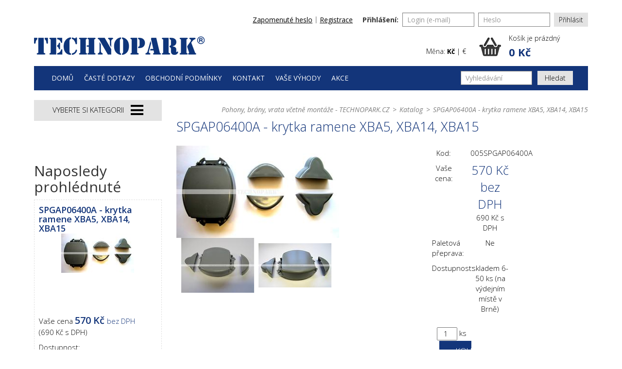

--- FILE ---
content_type: text/html; charset=utf-8
request_url: https://eshop.technopark.cz/z15916-spgap06400a-krytka-ramene-xba5-xba14-xba15
body_size: 15350
content:

<!DOCTYPE html>

<html>

<head>
    

<meta http-equiv="Content-Type" content="text/html; charset=utf-8">
<meta name="description" content="Sestava krytek pro ramena XBA5, XBA14, XBA15 pro závory LBAR, M3BAR, M5BAR, M7BAR, WIDE-L a WIDE-LI.Obsahuje horní (2 ks), střední (1 ks) a spodní krytku (2 ks).">
<meta name="keywords" content="SPGAP06400A">
<meta name="author" content="PC HELP, a.s.; (+http://www.pchelp.cz)">
<meta name="google-site-verification" content="ZThwgN564cTM1ztK6-EJdHjzN3bo_OMLY11HAo-sAfc" />



<link rel="shortcut icon" href="/favicon.ico">

<title>SPGAP06400A -  krytka ramene XBA5, XBA14, XBA15 , náhradní díl pohonu | TECHNOPARK.CZ</title>


<meta http-equiv="Content-Type" content="text/html; charset=utf-8">

<meta name="viewport" content="width=device-width, initial-scale=1.0">   

<link href="https://fonts.googleapis.com/css?family=Open+Sans:300,400,400i,600,600i,700,800&amp;subset=latin-ext" rel="stylesheet">

<script src="https://use.fontawesome.com/2c2a11b994.js"></script>

<link rel="stylesheet" href="/static/_user/style/css/nouislider.min.css">
<script src="/static/_user/style/js/nouislider.min.js"></script>


<link href="/static/_user/style/css/styles.css" rel="stylesheet" type="text/css">
<link href="/static/_user/style/css/magnific-popup.css" rel="stylesheet">
<link rel="stylesheet" href="/static/_user/style/css/select2.min.css">


<script type="text/javascript" src="/static/_user/style/js/jquery-1.11.1.min.js"></script>
    
<script>
jQuery(document).on("mobileinit", function(){
    jQuery.mobile.ajaxEnabled=false;
    jQuery.mobile.loadingMessage = false;
    console.log("now");
});            
</script>



<script type="text/javascript" src="/static/_user/style/js/jquery.mobile-1.4.5.min.js"></script>


<script src="https://cdnjs.cloudflare.com/ajax/libs/popper.js/1.11.0/umd/popper.min.js" integrity="sha384-b/U6ypiBEHpOf/4+1nzFpr53nxSS+GLCkfwBdFNTxtclqqenISfwAzpKaMNFNmj4" crossorigin="anonymous"></script>



<script src="https://maxcdn.bootstrapcdn.com/bootstrap/4.0.0-beta/js/bootstrap.min.js" integrity="sha384-h0AbiXch4ZDo7tp9hKZ4TsHbi047NrKGLO3SEJAg45jXxnGIfYzk4Si90RDIqNm1" crossorigin="anonymous"></script>

<script src="/static/_user/style/js/bootstrap.min.js"></script>

<script type="text/javascript" src="/static/_user/style/js/scripts.js"></script>



<script src="/static/_user/style/js/custom.js"></script>
<script src="/static/_user/style/js/magnific-popup-1.1.0.js"></script>
<script src="/static/_user/style/js/select2.full.min.js"></script>
<link href="/static/_user/style/css/custom_2.css" rel="stylesheet">











<!-- Smartsupp Live Chat script -->
<script type="text/javascript">
var _smartsupp = _smartsupp || {};
_smartsupp.key = '507c2e2d766fa4c85108e9ca63cbeaeaa71a372e';
window.smartsupp||(function(d) {
  var s,c,o=smartsupp=function(){ o._.push(arguments)};o._=[];
  s=d.getElementsByTagName('script')[0];c=d.createElement('script');
  c.type='text/javascript';c.charset='utf-8';c.async=true;
  c.src='https://www.smartsuppchat.com/loader.js?';s.parentNode.insertBefore(c,s);
})(document);
</script>
<noscript> Powered by <a href=“https://www.smartsupp.com” target=“_blank”>Smartsupp</a></noscript>




</head>

<body>

    

    <script type="text/javascript" cookie-consent='tracking'>
        (function(i,s,o,g,r,a,m){i['GoogleAnalyticsObject']=r;i[r]=i[r]||function(){
        (i[r].q=i[r].q||[]).push(arguments)},i[r].l=1*new Date();a=s.createElement(o),
        m=s.getElementsByTagName(o)[0];a.async=1;a.src=g;m.parentNode.insertBefore(a,m)
        })(window,document,'script','//www.google-analytics.com/analytics.js','ga');
        ga('create', 'G-26S6HXT0CT', 'auto');
        ga('send', 'pageview');
    </script>



    

    

<header class="header">
      
  <!-- Google tag (gtag.js) -->
<script async src="https://www.googletagmanager.com/gtag/js?id=G-26S6HXT0CT"></script>
<script>
  window.dataLayer = window.dataLayer || [];
  function gtag(){dataLayer.push(arguments);}
  gtag('js', new Date());

  gtag('config', 'G-26S6HXT0CT');
</script>
    
    <h1 class="screenReaderElement">
        Technopark
    </h1>
    <div class="container">
        <div class="header-topbar">
            

    <form method="post" action="/ucet" class="header-topbar-form">
        <label>
            Přihlášení:
        </label>
        <input class="form-control" name="login" type="text" placeholder="Login (e-mail)" />
        <input class="form-control" name="passwd" type="password" placeholder="Heslo" />
        <input type="hidden" name="url_after_login" value="/ucet">
        <button name="login_submit" type="submit">Přihlásit</button>
    </form>
    <div class="header-topbar-nav">
        <span>
            <a href="/lost_pass">
                Zapomenuté heslo
            </a>
        </span>
        <span>
            <a href="/registrace">
                Registrace
            </a>
        </span>
    </div>

        </div>
        <div class="header-main">
            <a href="http://technopark.cz/" class="header-logo">
                <img src="/static/_user//style/images/logo.png" alt="Technopark" />
            </a>
            <a href="" class="header-info-item">
                <img src="/static/_user//style/images/years.png" alt="10 let" />
                <span>
                    <strong>
                        Záruka 10 let
                    </strong>
                    na sekční vrata
                </span>
            </a>
            <a href="/" class="header-info-item">
                <img src="/static/_user//images/25_LET_TRADICE_novy-web_2.png" alt="10 let" />
                <span>
                    <strong>
                        25 let tradice
                    </strong>
                    na českém trhu
                </span>
            </a>                
            <div class="header-cart">
                <div class="currency-switch">
                    
                    
                    Měna: <a href="/?mena=CZK" class="active">Kč</a> | <a href="/?mena=EUR" class="">€</a>
                </div>
                

    <a href="#" id="cart" role="button" class='header-cart-inner'>
        <span>
            Košík je prázdný
        </span>
        <strong>
            0 Kč
        </strong>             
    </a>

            </div>
        </div>
        <nav class="navbar">
            <h2 class="screenReaderElement">
                Hlavní navigace
            </h2>
            <div class="navbar-collapse" id="navbarSupportedContent">
                


<span class="main-burger"></span>
<ul class="navbar-nav mr-auto">
        
            <li>
                <a href="/">Domů</a>
            </li>
        
            <li>
                <a href="/s72121-faq-navod-k-nalezeni-ceny-a-objednani-nahradniho-dilu">Časté dotazy</a>
            </li>
        
            <li>
                <a href="/s25121-obchodni-podminky">Obchodní podmínky</a>
            </li>
        
            <li>
                <a href="/s25161-kontakt">Kontakt</a>
            </li>
        
            <li>
                <a href="/s8144048231-vase-vyhody">Vaše výhody</a>
            </li>
        
            <li>
                <a href="/s8144207741-akce">Akce</a>
            </li>
</ul>


                

<script>
    $(document).ready(function() {
        var old_qser;
        var view_ihledej = true;
        $('#q').keyup(function(e) {
            if (e.keyCode == 27) {view_ihledej = false}
            if (view_ihledej == true) {
                qlen = $('#q').val().length;
                qser = $('#q').serialize();
                if (old_qser != qser) {
                    if (qlen > 1) {
                        $('#ivyhledavani').load('/ivyhledavani?'+qser);
                        $('#ivyhledavani').show();
                    }
                    else {
                        $('#ivyhledavani').html('');
                        $('#ivyhledavani').hide();
                    }
                    old_qser = qser;
                }
            }
            else {
                $('#ivyhledavani').html('');
                $('#ivyhledavani').hide();
            }
        });    
    });    
</script>

<form action="/kroot-eshop" method="get" class="form-inline">
    <input type="text" id="q" name="q" autocomplete="off" class="form-control" placeholder="Vyhledávání" aria-label="Vyhledávání">
    <button class="btn btn-outline-success" type="submit">Hledat</button>
    <div style="display: none" id="ivyhledavani"></div>
</form>
            </div>
        </nav>
    </div>
</header>


    <main>
        <section class="main-section">
            <h2 class="screenReaderElement">
                Produkty
            </h2>
            <div class="container">
                <div class="row">
                        <div class="col-lg-3">  
                            




    <nav class="nav-sidebar">
        <h2>
            Vyberte si kategorii
            <span class="category-burger"></span>
        </h2>
        <ul>
            <li class=""><a href="/k648-akcni-zbozi" class="">Akční zboží</a></li>
<li>
<a href="/k584-automaticke-zavory" class="">
<span class="open-item"></span>
Automatické závory
</a>
<ul>
<li>
<a href="/k628-automaticke-zavory-s-ramenem-do-5-m">
                <span style="background-image: url(/static/_foto_kategorii/628._.o.jpg);" class="item-back"></span>S ramenem do 5 m<span class="open-item"></span>
            </a>
</li>
<li>
<a href="/k670-automaticke-zavory-s-ramenem-od-6-do-9-m">
                <span style="background-image: url(/static/_foto_kategorii/670._.o.jpg);" class="item-back"></span>S ramenem od 6 do 9 m<span class="open-item"></span>
            </a>
</li>
<li>
<a href="/k671-automaticke-zavory-nahradni-ramena-zavor">
                <span style="background-image: url(/static/_foto_kategorii/671._.o.jpg);" class="item-back"></span>Náhradní ramena závor<span class="open-item"></span>
            </a>
</li>
<li>
<a href="/k709-automaticke-zavory-prislusenstvi">
                <span style="background-image: url(/static/_foto_kategorii/709._.o.jpg);" class="item-back"></span>Příslušenství<span class="open-item"></span>
            </a>
</li>
</ul>
<ul style="display: none;">
<li class=""><a href="/k628-automaticke-zavory-s-ramenem-do-5-m" class="">S ramenem do 5 m</a></li>
<li class=""><a href="/k670-automaticke-zavory-s-ramenem-od-6-do-9-m" class="">S ramenem od 6 do 9 m</a></li>
<li class=""><a href="/k671-automaticke-zavory-nahradni-ramena-zavor" class="">Náhradní ramena závor</a></li>
<li class=""><a href="/k709-automaticke-zavory-prislusenstvi" class="">Příslušenství</a></li>
</ul>
</li>
<li>
<a href="/k581-bezpecnost-a-ovladani" class="">
<span class="open-item"></span>
Bezpečnost a ovládání
</a>
<ul>
<li>
<a href="/k616-bezpecnost-a-ovladani-fotoclanky">
                <span style="background-image: url(/static/_foto_kategorii/616._.o.jpg);" class="item-back"></span>Fotočlánky<span class="open-item"></span>
            </a>
<ul>
<li class=""><a href="/k732-bezpecnost-a-ovladani-fotoclanky-bf-fe-f210-sensiva">BF, FE, F210, SENSIVA</a></li>
<li class=""><a href="/k1046-bezpecnost-a-ovladani-fotoclanky-era">ERA</a></li>
<li class=""><a href="/k734-bezpecnost-a-ovladani-fotoclanky-bateriove">Bateriové</a></li>
<li class=""><a href="/k735-bezpecnost-a-ovladani-fotoclanky-sklopne">Sklopné</a></li>
<li class=""><a href="/k736-bezpecnost-a-ovladani-fotoclanky-ostatni">Ostatní</a></li>
</ul>
</li>
<li>
<a href="/k617-bezpecnost-a-ovladani-vystrazne-prvky">
                <span style="background-image: url(/static/_foto_kategorii/617._.o.jpg);" class="item-back"></span>Výstražné prvky<span class="open-item"></span>
            </a>
</li>
<li>
<a href="/k703-bezpecnost-a-ovladani-detektory-a-radary">
                <span style="background-image: url(/static/_foto_kategorii/703._.o.jpg);" class="item-back"></span>Detektory a radary<span class="open-item"></span>
            </a>
</li>
<li>
<a href="/k702-bezpecnost-a-ovladani-listy-a-radiova-pojitka">
                <span style="background-image: url(/static/_foto_kategorii/702._.o.jpg);" class="item-back"></span>Lišty a rádiová pojítka<span class="open-item"></span>
            </a>
<ul>
<li class=""><a href="/k763-bezpecnost-a-ovladani-listy-a-radiova-pojitka-strunove-listy">Strunové lišty</a></li>
<li class=""><a href="/k765-bezpecnost-a-ovladani-listy-a-radiova-pojitka-odporove-listy">Odporové lišty</a></li>
</ul>
</li>
<li>
<a href="/k809-bezpecnost-a-ovladani-tlacitka-a-klicove-spinace">
                <span style="background-image: url(/static/_foto_kategorii/809._.o.jpg);" class="item-back"></span>Tlačítka a klíčové spínače<span class="open-item"></span>
            </a>
</li>
</ul>
<ul style="display: none;">
<li>
<a href="/k616-bezpecnost-a-ovladani-fotoclanky" class="">
<span class="open-item"></span>
Fotočlánky
</a>
<ul style="display: none;">
<li class=""><a href="/k732-bezpecnost-a-ovladani-fotoclanky-bf-fe-f210-sensiva" class="">BF, FE, F210, SENSIVA</a></li>
<li class=""><a href="/k1046-bezpecnost-a-ovladani-fotoclanky-era" class="">ERA</a></li>
<li class=""><a href="/k734-bezpecnost-a-ovladani-fotoclanky-bateriove" class="">Bateriové</a></li>
<li class=""><a href="/k735-bezpecnost-a-ovladani-fotoclanky-sklopne" class="">Sklopné</a></li>
<li class=""><a href="/k736-bezpecnost-a-ovladani-fotoclanky-ostatni" class="">Ostatní</a></li>
</ul>
</li>
<li class=""><a href="/k617-bezpecnost-a-ovladani-vystrazne-prvky" class="">Výstražné prvky</a></li>
<li class=""><a href="/k703-bezpecnost-a-ovladani-detektory-a-radary" class="">Detektory a radary</a></li>
<li>
<a href="/k702-bezpecnost-a-ovladani-listy-a-radiova-pojitka" class="">
<span class="open-item"></span>
Lišty a rádiová pojítka
</a>
<ul style="display: none;">
<li class=""><a href="/k763-bezpecnost-a-ovladani-listy-a-radiova-pojitka-strunove-listy" class="">Strunové lišty</a></li>
<li class=""><a href="/k765-bezpecnost-a-ovladani-listy-a-radiova-pojitka-odporove-listy" class="">Odporové lišty</a></li>
</ul>
</li>
<li class=""><a href="/k809-bezpecnost-a-ovladani-tlacitka-a-klicove-spinace" class="">Tlačítka a klíčové spínače</a></li>
</ul>
</li>
<li>
<a href="/k722-brany" class="">
<span class="open-item"></span>
Brány
</a>
<ul>
<li>
<a href="/k681-brany-hlinikove-brany">
                <span style="background-image: url(/static/_foto_kategorii/681._.o.jpg);" class="item-back"></span>Hliníkové brány<span class="open-item"></span>
            </a>
</li>
<li>
<a href="/k680-brany-ocelove-brany">
                <span style="background-image: url(/static/_foto_kategorii/680._.o.jpg);" class="item-back"></span>Ocelové brány<span class="open-item"></span>
            </a>
</li>
</ul>
<ul style="display: none;">
<li class=""><a href="/k681-brany-hlinikove-brany" class="">Hliníkové brány</a></li>
<li class=""><a href="/k680-brany-ocelove-brany" class="">Ocelové brány</a></li>
</ul>
</li>
<li>
<a href="/k580-dalkove-ovladace" class="">
<span class="open-item"></span>
Dálkové ovladače
</a>
<ul>
<li>
<a href="/k1096-dalkove-ovladace-ovladace-bidi-a-lora">
                <span style="background-image: url(/static/_foto_kategorii/1096._.o.jpg);" class="item-back"></span>Ovladače BiDi a LoRa<span class="open-item"></span>
            </a>
</li>
<li>
<a href="/k610-dalkove-ovladace-ovladace-flor">
                <span style="background-image: url(/static/_foto_kategorii/610._.o.jpg);" class="item-back"></span>Ovladače FLOR<span class="open-item"></span>
            </a>
</li>
<li>
<a href="/k609-dalkove-ovladace-ovladace-fox-drive-fenix">
                <span style="background-image: url(/static/_foto_kategorii/609._.o.jpg);" class="item-back"></span>Ovladače Fox (dříve Fenix)<span class="open-item"></span>
            </a>
</li>
<li>
<a href="/k701-dalkove-ovladace-ovladace-era-inti">
                <span style="background-image: url(/static/_foto_kategorii/701._.o.jpg);" class="item-back"></span>Ovladače ERA Inti<span class="open-item"></span>
            </a>
</li>
<li>
<a href="/k614-dalkove-ovladace-ovladace-one">
                <span style="background-image: url(/static/_foto_kategorii/614._.o.jpg);" class="item-back"></span>Ovladače ONE<span class="open-item"></span>
            </a>
</li>
<li>
<a href="/k612-dalkove-ovladace-ovladace-nice-way">
                <span style="background-image: url(/static/_foto_kategorii/612._.o.jpg);" class="item-back"></span>Ovladače Nice WAY<span class="open-item"></span>
            </a>
</li>
<li>
<a href="/k611-dalkove-ovladace-ovladace-mhouse">
                <span style="background-image: url(/static/_foto_kategorii/611._.o.jpg);" class="item-back"></span>Ovladače Mhouse<span class="open-item"></span>
            </a>
</li>
<li>
<a href="/k818-dalkove-ovladace-ovladace-era-screen-p-w">
                <span style="background-image: url(/static/_foto_kategorii/818._.o.jpg);" class="item-back"></span>Ovladače ERA Screen P/W<span class="open-item"></span>
            </a>
</li>
<li>
<a href="/k700-dalkove-ovladace-ovladace-flo">
                <span style="background-image: url(/static/_foto_kategorii/700._.o.jpg);" class="item-back"></span>Ovladače FLO<span class="open-item"></span>
            </a>
</li>
<li>
<a href="/k761-dalkove-ovladace-meccanica-fadini">
                <span style="background-image: url(/static/_foto_kategorii/761._.o.jpg);" class="item-back"></span>Meccanica Fadini<span class="open-item"></span>
            </a>
</li>
<li>
<a href="/k764-dalkove-ovladace-ovladace-flora">
                <span style="background-image: url(/static/_foto_kategorii/764._.o.jpg);" class="item-back"></span>Ovladače FLORA<span class="open-item"></span>
            </a>
</li>
<li>
<a href="/k842-dalkove-ovladace-klonovaci-ovladace">
                <span style="background-image: url(/static/_foto_kategorii/842._.o.jpg);" class="item-back"></span>Klonovací ovladače<span class="open-item"></span>
            </a>
</li>
<li>
<a href="/k613-dalkove-ovladace-ovladace-moovo">
                <span style="background-image: url(/static/_foto_kategorii/613._.o.jpg);" class="item-back"></span>Ovladače Moovo<span class="open-item"></span>
            </a>
</li>
<li>
<a href="/k1011-dalkove-ovladace-gsm-moduly-gsm-klice">
                <span style="background-image: url(/static/_foto_kategorii/1011._.o.png);" class="item-back"></span>GSM moduly (GSM klíče)<span class="open-item"></span>
            </a>
</li>
<li>
<a href="/k1003-dalkove-ovladace-ovladace-nero">
                <span style="background-image: url(/static/_foto_kategorii/1003._.o.jpg);" class="item-back"></span>Ovladače Nero<span class="open-item"></span>
            </a>
</li>
<li>
<a href="/k1130-dalkove-ovladace-wi-fi-smart-home">
                <span style="background-image: url(static/_images/noimage.jpg);" class="item-back"></span>Wi-Fi SMART HOME<span class="open-item"></span>
            </a>
</li>
</ul>
<ul style="display: none;">
<li class=""><a href="/k1096-dalkove-ovladace-ovladace-bidi-a-lora" class="">Ovladače BiDi a LoRa</a></li>
<li class=""><a href="/k610-dalkove-ovladace-ovladace-flor" class="">Ovladače FLOR</a></li>
<li class=""><a href="/k609-dalkove-ovladace-ovladace-fox-drive-fenix" class="">Ovladače Fox (dříve Fenix)</a></li>
<li class=""><a href="/k701-dalkove-ovladace-ovladace-era-inti" class="">Ovladače ERA Inti</a></li>
<li class=""><a href="/k614-dalkove-ovladace-ovladace-one" class="">Ovladače ONE</a></li>
<li class=""><a href="/k612-dalkove-ovladace-ovladace-nice-way" class="">Ovladače Nice WAY</a></li>
<li class=""><a href="/k611-dalkove-ovladace-ovladace-mhouse" class="">Ovladače Mhouse</a></li>
<li class=""><a href="/k818-dalkove-ovladace-ovladace-era-screen-p-w" class="">Ovladače ERA Screen P/W</a></li>
<li class=""><a href="/k700-dalkove-ovladace-ovladace-flo" class="">Ovladače FLO</a></li>
<li class=""><a href="/k761-dalkove-ovladace-meccanica-fadini" class="">Meccanica Fadini</a></li>
<li class=""><a href="/k764-dalkove-ovladace-ovladace-flora" class="">Ovladače FLORA</a></li>
<li class=""><a href="/k842-dalkove-ovladace-klonovaci-ovladace" class="">Klonovací ovladače</a></li>
<li class=""><a href="/k613-dalkove-ovladace-ovladace-moovo" class="">Ovladače Moovo</a></li>
<li class=""><a href="/k1011-dalkove-ovladace-gsm-moduly-gsm-klice" class="">GSM moduly (GSM klíče)</a></li>
<li class=""><a href="/k1003-dalkove-ovladace-ovladace-nero" class="">Ovladače Nero</a></li>
<li class=""><a href="/k1130-dalkove-ovladace-wi-fi-smart-home" class="">Wi-Fi SMART HOME</a></li>
</ul>
</li>
<li>
<a href="/k582-garazova-vrata" class="">
<span class="open-item"></span>
Garážová vrata
</a>
<ul>
<li>
<a href="/k819-garazova-vrata-sekcni-garazova-vrata">
                <span style="background-image: url(/static/_foto_kategorii/819._.o.jpg);" class="item-back"></span>Sekční garážová vrata<span class="open-item"></span>
            </a>
</li>
<li>
<a href="/k817-garazova-vrata-nahradni-dily">
                <span style="background-image: url(/static/_foto_kategorii/817._.o.jpg);" class="item-back"></span>Náhradní díly<span class="open-item"></span>
            </a>
<ul>
<li class=""><a href="/k895-garazova-vrata-nahradni-dily-gv45-b">GV45.B</a></li>
<li class=""><a href="/k896-garazova-vrata-nahradni-dily-gv45-t">GV45.T</a></li>
<li class=""><a href="/k897-garazova-vrata-nahradni-dily-pv45">PV45</a></li>
<li class=""><a href="/k898-garazova-vrata-nahradni-dily-dvere-ve-vratech">Dveře ve vratech</a></li>
</ul>
</li>
</ul>
<ul style="display: none;">
<li class=""><a href="/k819-garazova-vrata-sekcni-garazova-vrata" class="">Sekční garážová vrata</a></li>
<li>
<a href="/k817-garazova-vrata-nahradni-dily" class="">
<span class="open-item"></span>
Náhradní díly
</a>
<ul style="display: none;">
<li>
<a href="/k895-garazova-vrata-nahradni-dily-gv45-b" class="">
<span class="open-item"></span>
GV45.B
</a>
<ul style="display: none;">
<li class=""><a href="/k920-garazova-vrata-nahradni-dily-gv45-b-1-panel" class="">1. Panel</a></li>
<li class=""><a href="/k921-garazova-vrata-nahradni-dily-gv45-b-2-bocni-krytka" class="">2. Boční krytka</a></li>
<li class=""><a href="/k922-garazova-vrata-nahradni-dily-gv45-b-3-horni-koleckova-konzola" class="">3. Horní kolečková konzola</a></li>
<li class=""><a href="/k923-garazova-vrata-nahradni-dily-gv45-b-4-stredni-koleckova-konzola" class="">4. Střední kolečková konzola</a></li>
<li class=""><a href="/k924-garazova-vrata-nahradni-dily-gv45-b-5-spodni-koleckova-konzola" class="">5. Spodní kolečková konzola</a></li>
<li class=""><a href="/k925-garazova-vrata-nahradni-dily-gv45-b-6-pant-prostredni" class="">6. Pant prostřední</a></li>
<li class=""><a href="/k926-garazova-vrata-nahradni-dily-gv45-b-7-profil-koncovy-horni" class="">7. Profil koncový (horní)</a></li>
<li class=""><a href="/k927-garazova-vrata-nahradni-dily-gv45-b-8-spodni-tesnici-guma" class="">8. Spodní těsnící guma</a></li>
<li class=""><a href="/k928-garazova-vrata-nahradni-dily-gv45-b-9-madlo" class="">9. Madlo</a></li>
<li class=""><a href="/k929-garazova-vrata-nahradni-dily-gv45-b-10-zastrcka" class="">10. Zástrčka</a></li>
<li class=""><a href="/k930-garazova-vrata-nahradni-dily-gv45-b-11-profil-uhlovy" class="">11. Profil úhlový</a></li>
<li class=""><a href="/k931-garazova-vrata-nahradni-dily-gv45-b-12-horni-profil-s-tesnici-gumou" class="">12. Horní profil s těsnící gumou</a></li>
<li class=""><a href="/k932-garazova-vrata-nahradni-dily-gv45-b-13-tesnici-guma" class="">13. Těsnící guma</a></li>
<li class=""><a href="/k933-garazova-vrata-nahradni-dily-gv45-b-14-vodici-kolejnice" class="">14. Vodící kolejnice</a></li>
<li class=""><a href="/k934-garazova-vrata-nahradni-dily-gv45-b-15-profil-zaobleny" class="">15. Profil zaoblený</a></li>
<li class=""><a href="/k935-garazova-vrata-nahradni-dily-gv45-b-16-vyztuha" class="">16. Výztuha</a></li>
<li class=""><a href="/k936-garazova-vrata-nahradni-dily-gv45-b-17-c-profil" class="">17. C-profil</a></li>
<li class=""><a href="/k937-garazova-vrata-nahradni-dily-gv45-b-18-spojovaci-konzola" class="">18. Spojovací konzola</a></li>
<li class=""><a href="/k938-garazova-vrata-nahradni-dily-gv45-b-19-spojovaci-konzola" class="">19. Spojovací konzola</a></li>
<li class=""><a href="/k939-garazova-vrata-nahradni-dily-gv45-b-20-teleskopicky-zaves" class="">20. Teleskopický závěs</a></li>
<li class=""><a href="/k940-garazova-vrata-nahradni-dily-gv45-b-21-konzola" class="">21. Konzola</a></li>
<li class=""><a href="/k941-garazova-vrata-nahradni-dily-gv45-b-22-doraz" class="">22. Doraz</a></li>
<li class=""><a href="/k942-garazova-vrata-nahradni-dily-gv45-b-23-koncovka-pruziny" class="">23. Koncovka pružiny</a></li>
<li class=""><a href="/k943-garazova-vrata-nahradni-dily-gv45-b-24-vyztuzna-konzola" class="">24. Výztužná konzola</a></li>
<li class=""><a href="/k944-garazova-vrata-nahradni-dily-gv45-b-25-uchyt" class="">25. Úchyt</a></li>
<li class=""><a href="/k945-garazova-vrata-nahradni-dily-gv45-b-26-konzola-tazne-pruziny" class="">26. Konzola tažné pružiny</a></li>
<li class=""><a href="/k946-garazova-vrata-nahradni-dily-gv45-b-27-tazne-pruziny" class="">27. Tažné pružiny</a></li>
</ul>
</li>
<li>
<a href="/k896-garazova-vrata-nahradni-dily-gv45-t" class="">
<span class="open-item"></span>
GV45.T
</a>
<ul style="display: none;">
<li class=""><a href="/k899-garazova-vrata-nahradni-dily-gv45-t-1-spodni-koleckova-konzola" class="">1. Spodní kolečková konzola</a></li>
<li class=""><a href="/k900-garazova-vrata-nahradni-dily-gv45-t-2-bocni-krytka" class="">2. Boční krytka</a></li>
<li class=""><a href="/k901-garazova-vrata-nahradni-dily-gv45-t-3-bocni-koleckova-konzola" class="">3. Boční kolečková konzola</a></li>
<li class=""><a href="/k902-garazova-vrata-nahradni-dily-gv45-t-4-panel" class="">4. Panel</a></li>
<li class=""><a href="/k903-garazova-vrata-nahradni-dily-gv45-t-5-pant-prostredni" class="">5. Pant prostřední</a></li>
<li class=""><a href="/k904-garazova-vrata-nahradni-dily-gv45-t-6-spodni-koncovy-profil-s-tesnici-gumou" class="">6. Spodní koncový profil s těsnící gumou</a></li>
<li class=""><a href="/k905-garazova-vrata-nahradni-dily-gv45-t-7-zadni-spojovaci-profil" class="">7. Zadní spojovací profil</a></li>
<li class=""><a href="/k906-garazova-vrata-nahradni-dily-gv45-t-8-madlo-zamek" class="">8. Madlo, zámek</a></li>
<li class=""><a href="/k907-garazova-vrata-nahradni-dily-gv45-t-9-zastrcka" class="">9. Zástrčka</a></li>
<li class=""><a href="/k908-garazova-vrata-nahradni-dily-gv45-t-10-bocni-vertikalni-kolejnice-a-bocni-tesnici-guma" class="">10. Boční vertikální kolejnice a boční těsnící guma</a></li>
<li class=""><a href="/k909-garazova-vrata-nahradni-dily-gv45-t-11-zaobleny-profil" class="">11. Zaoblený profil</a></li>
<li class=""><a href="/k910-garazova-vrata-nahradni-dily-gv45-t-12-horizontalni-vodici-kolejnice" class="">12. Horizontální vodící kolejnice</a></li>
<li class=""><a href="/k911-garazova-vrata-nahradni-dily-gv45-t-13-teleskopicky-zaves" class="">13. Teleskopický závěs</a></li>
<li class=""><a href="/k912-garazova-vrata-nahradni-dily-gv45-t-14-horni-koleckova-konzola" class="">14. Horní kolečková konzola</a></li>
<li class=""><a href="/k913-garazova-vrata-nahradni-dily-gv45-t-15-buben" class="">15. Buben</a></li>
<li class=""><a href="/k914-garazova-vrata-nahradni-dily-gv45-t-16-pruzina" class="">16. Pružina</a></li>
<li class=""><a href="/k915-garazova-vrata-nahradni-dily-gv45-t-17-hridel" class="">17. Hřídel</a></li>
<li class=""><a href="/k916-garazova-vrata-nahradni-dily-gv45-t-18-prostredni-loziskova-konzola" class="">18. Prostřední ložisková konzola</a></li>
<li class=""><a href="/k917-garazova-vrata-nahradni-dily-gv45-t-19-hridelova-spojka" class="">19. Hřídelová spojka</a></li>
<li class=""><a href="/k918-garazova-vrata-nahradni-dily-gv45-t-20-horni-profil-pro-horni-pryzove-tesneni" class="">20. Horní profil pro horní pryžové těsnění</a></li>
<li class=""><a href="/k919-garazova-vrata-nahradni-dily-gv45-t-21-konzola-s-bezpecnostni-zapadkovou-spojkou" class="">21. Konzola s bezpečnostní západkovou spojkou</a></li>
</ul>
</li>
<li>
<a href="/k897-garazova-vrata-nahradni-dily-pv45" class="">
<span class="open-item"></span>
PV45
</a>
<ul style="display: none;">
<li class=""><a href="/k949-garazova-vrata-nahradni-dily-pv45-1-panel" class="">1. Panel</a></li>
<li class=""><a href="/k950-garazova-vrata-nahradni-dily-pv45-2-bocni-krytka" class="">2. Boční krytka</a></li>
<li class=""><a href="/k951-garazova-vrata-nahradni-dily-pv45-3-bocni-konzola" class="">3. Boční konzola</a></li>
<li class=""><a href="/k952-garazova-vrata-nahradni-dily-pv45-4-spodni-koleckova-konzola" class="">4. Spodní kolečková konzola</a></li>
<li class=""><a href="/k953-garazova-vrata-nahradni-dily-pv45-5-bocni-koleckova-konzola" class="">5. Boční kolečková konzola</a></li>
<li class=""><a href="/k954-garazova-vrata-nahradni-dily-pv45-6-pant-prostredni" class="">6. Pant prostřední</a></li>
<li class=""><a href="/k955-garazova-vrata-nahradni-dily-pv45-7-kolecko" class="">7. Kolečko</a></li>
<li class=""><a href="/k956-garazova-vrata-nahradni-dily-pv45-8-profil-koncovy-spodni" class="">8. Profil koncový (spodní)</a></li>
<li class=""><a href="/k957-garazova-vrata-nahradni-dily-pv45-9-profil-koncovy-horni" class="">9. Profil koncový (horní)</a></li>
<li class=""><a href="/k958-garazova-vrata-nahradni-dily-pv45-10-spodni-tesnici-guma" class="">10. Spodní těsnící guma</a></li>
<li class=""><a href="/k959-garazova-vrata-nahradni-dily-pv45-11-horni-tesnici-guma" class="">11. Horní těsnící guma</a></li>
<li class=""><a href="/k960-garazova-vrata-nahradni-dily-pv45-12-madlo" class="">12. Madlo</a></li>
<li class=""><a href="/k961-garazova-vrata-nahradni-dily-pv45-13-zastrcka" class="">13. Zástrčka</a></li>
<li class=""><a href="/k962-garazova-vrata-nahradni-dily-pv45-14-doraz" class="">14. Doraz</a></li>
<li class=""><a href="/k963-garazova-vrata-nahradni-dily-pv45-15-profil-uhlovy" class="">15. Profil úhlový</a></li>
<li class=""><a href="/k964-garazova-vrata-nahradni-dily-pv45-16-vodici-kolejnice" class="">16. Vodící kolejnice</a></li>
<li class=""><a href="/k965-garazova-vrata-nahradni-dily-pv45-17-profil-zaobleny" class="">17. Profil zaoblený</a></li>
<li class=""><a href="/k966-garazova-vrata-nahradni-dily-pv45-18-c-profil" class="">18. C-profil</a></li>
<li class=""><a href="/k967-garazova-vrata-nahradni-dily-pv45-19-vyztuha" class="">19. Výztuha</a></li>
<li class=""><a href="/k968-garazova-vrata-nahradni-dily-pv45-20-spojovaci-konzola" class="">20. Spojovací konzola</a></li>
<li class=""><a href="/k969-garazova-vrata-nahradni-dily-pv45-21-spojovaci-konzola" class="">21. Spojovací konzola</a></li>
<li class=""><a href="/k970-garazova-vrata-nahradni-dily-pv45-22-teleskopicky-zaves" class="">22. Teleskopický závěs</a></li>
<li class=""><a href="/k971-garazova-vrata-nahradni-dily-pv45-23-rozjezdova-pruzina" class="">23. Rozjezdová pružina</a></li>
<li class=""><a href="/k972-garazova-vrata-nahradni-dily-pv45-24-hridel" class="">24. Hřídel</a></li>
<li class=""><a href="/k973-garazova-vrata-nahradni-dily-pv45-25-hridelova-spojka" class="">25. Hřídelová spojka</a></li>
<li class=""><a href="/k974-garazova-vrata-nahradni-dily-pv45-26-pruzina" class="">26. Pružina</a></li>
<li class=""><a href="/k975-garazova-vrata-nahradni-dily-pv45-27-koncovka-pruziny" class="">27. Koncovka pružiny</a></li>
<li class=""><a href="/k976-garazova-vrata-nahradni-dily-pv45-28-padova-brzda" class="">28. Pádová brzda</a></li>
<li class=""><a href="/k977-garazova-vrata-nahradni-dily-pv45-29-bubinek" class="">29. Bubínek</a></li>
<li class=""><a href="/k978-garazova-vrata-nahradni-dily-pv45-30-konzola-prostredni" class="">30. Konzola prostřední</a></li>
<li class=""><a href="/k979-garazova-vrata-nahradni-dily-pv45-31-konzola-bocni" class="">31. Konzola boční</a></li>
</ul>
</li>
<li>
<a href="/k898-garazova-vrata-nahradni-dily-dvere-ve-vratech" class="">
<span class="open-item"></span>
Dveře ve vratech
</a>
<ul style="display: none;">
<li class=""><a href="/k980-garazova-vrata-nahradni-dily-dvere-ve-vratech-1-oramovani-dveri" class="">1. Orámování dveří</a></li>
<li class=""><a href="/k981-garazova-vrata-nahradni-dily-dvere-ve-vratech-2-klika-se-zamkem" class="">2. Klika se zámkem</a></li>
<li class=""><a href="/k982-garazova-vrata-nahradni-dily-dvere-ve-vratech-3-prostredni-panty" class="">3. Prostřední panty</a></li>
<li class=""><a href="/k983-garazova-vrata-nahradni-dily-dvere-ve-vratech-4-vyztuzny-profil-prg12" class="">4. Výztužný profil (PRG12)</a></li>
<li class=""><a href="/k984-garazova-vrata-nahradni-dily-dvere-ve-vratech-5-oramovani-otvoru" class="">5. Orámování otvoru</a></li>
<li class=""><a href="/k985-garazova-vrata-nahradni-dily-dvere-ve-vratech-6-zavirac-dveri" class="">6. Zavírač dveří</a></li>
<li class=""><a href="/k986-garazova-vrata-nahradni-dily-dvere-ve-vratech-7-vyztuzny-profil-prg17" class="">7. Výztužný profil (PRG17)</a></li>
</ul>
</li>
</ul>
</li>
</ul>
</li>
<li>
<a href="/k678-kovani" class="">
<span class="open-item"></span>
Kování
</a>
<ul>
<li>
<a href="/k601-kovani-pro-kridlove-brany">
                <span style="background-image: url(/static/_foto_kategorii/601._.o.jpg);" class="item-back"></span>Pro křídlové brány<span class="open-item"></span>
            </a>
<ul>
<li class=""><a href="/k656-kovani-pro-kridlove-brany-panty-stavitelne">Panty stavitelné</a></li>
<li class=""><a href="/k825-kovani-pro-kridlove-brany-panty-stavitelne-osove">Panty stavitelné osové </a></li>
<li class=""><a href="/k826-kovani-pro-kridlove-brany-panty-valcove">Panty válcové</a></li>
<li class=""><a href="/k827-kovani-pro-kridlove-brany-panty-nosne-osove">Panty nosné osové</a></li>
<li class=""><a href="/k657-kovani-pro-kridlove-brany-dorazy">Dorazy</a></li>
<li class=""><a href="/k1102-kovani-pro-kridlove-brany-panty-stavitelne-nerezove">Panty stavitelné nerezové</a></li>
<li class=""><a href="/k1103-kovani-pro-kridlove-brany-panty-k-prisroubovani-na-ram-brany">Panty k přišroubování na rám brány</a></li>
<li class=""><a href="/k658-kovani-pro-kridlove-brany-pilirove-krytky">Pilířové krytky</a></li>
<li class=""><a href="/k710-kovani-pro-kridlove-brany-zamky-pro-brany">Zámky pro brány</a></li>
</ul>
</li>
<li>
<a href="/k604-kovani-pro-kolejnicove-brany">
                <span style="background-image: url(/static/_foto_kategorii/604._.o.jpg);" class="item-back"></span>Pro kolejnicové brány<span class="open-item"></span>
            </a>
<ul>
<li class=""><a href="/k659-kovani-pro-kolejnicove-brany-kolecka-a-drahy-u">Kolečka a dráhy U</a></li>
<li class=""><a href="/k637-kovani-pro-kolejnicove-brany-kolecka-a-drahy-y">Kolečka a dráhy Y</a></li>
<li class=""><a href="/k661-kovani-pro-kolejnicove-brany-horni-vedeni">Horní vedení</a></li>
<li class=""><a href="/k660-kovani-pro-kolejnicove-brany-dorazy">Dorazy</a></li>
<li class=""><a href="/k636-kovani-pro-kolejnicove-brany-hrebeny">Hřebeny</a></li>
<li class=""><a href="/k869-kovani-pro-kolejnicove-brany-hakove-zamky">Hákové zámky</a></li>
</ul>
</li>
<li>
<a href="/k603-kovani-pro-samonosne-brany">
                <span style="background-image: url(/static/_foto_kategorii/603._.o.jpg);" class="item-back"></span>Pro samonosné brány<span class="open-item"></span>
            </a>
<ul>
<li class=""><a href="/k639-kovani-pro-samonosne-brany-prujezd-brany-do-4-5-m">Průjezd brány do 4,5 m</a></li>
<li class=""><a href="/k640-kovani-pro-samonosne-brany-prujezd-brany-do-6-m">Průjezd brány do 6 m</a></li>
<li class=""><a href="/k654-kovani-pro-samonosne-brany-prujezd-brany-do-6-5-m">Průjezd brány do 6,5 m</a></li>
<li class=""><a href="/k641-kovani-pro-samonosne-brany-prujezd-brany-do-10-m">Průjezd brány do 10 m</a></li>
<li class=""><a href="/k638-kovani-pro-samonosne-brany-prujezd-brany-do-15-m">Průjezd brány do 15 m</a></li>
<li class=""><a href="/k836-kovani-pro-samonosne-brany-horni-vedeni">Horní vedení</a></li>
<li class=""><a href="/k837-kovani-pro-samonosne-brany-hrebeny">Hřebeny</a></li>
<li class=""><a href="/k870-kovani-pro-samonosne-brany-hakove-zamky">Hákové zámky</a></li>
</ul>
</li>
<li>
<a href="/k705-kovani-montaz-a-kotveni">
                <span style="background-image: url(/static/_foto_kategorii/705._.o.jpg);" class="item-back"></span>Montáž a kotvení<span class="open-item"></span>
            </a>
</li>
</ul>
<ul style="display: none;">
<li>
<a href="/k601-kovani-pro-kridlove-brany" class="">
<span class="open-item"></span>
Pro křídlové brány
</a>
<ul style="display: none;">
<li class=""><a href="/k656-kovani-pro-kridlove-brany-panty-stavitelne" class="">Panty stavitelné</a></li>
<li class=""><a href="/k825-kovani-pro-kridlove-brany-panty-stavitelne-osove" class="">Panty stavitelné osové </a></li>
<li class=""><a href="/k826-kovani-pro-kridlove-brany-panty-valcove" class="">Panty válcové</a></li>
<li class=""><a href="/k827-kovani-pro-kridlove-brany-panty-nosne-osove" class="">Panty nosné osové</a></li>
<li class=""><a href="/k657-kovani-pro-kridlove-brany-dorazy" class="">Dorazy</a></li>
<li class=""><a href="/k1102-kovani-pro-kridlove-brany-panty-stavitelne-nerezove" class="">Panty stavitelné nerezové</a></li>
<li class=""><a href="/k1103-kovani-pro-kridlove-brany-panty-k-prisroubovani-na-ram-brany" class="">Panty k přišroubování na rám brány</a></li>
<li class=""><a href="/k658-kovani-pro-kridlove-brany-pilirove-krytky" class="">Pilířové krytky</a></li>
<li class=""><a href="/k710-kovani-pro-kridlove-brany-zamky-pro-brany" class="">Zámky pro brány</a></li>
</ul>
</li>
<li>
<a href="/k604-kovani-pro-kolejnicove-brany" class="">
<span class="open-item"></span>
Pro kolejnicové brány
</a>
<ul style="display: none;">
<li class=""><a href="/k659-kovani-pro-kolejnicove-brany-kolecka-a-drahy-u" class="">Kolečka a dráhy U</a></li>
<li class=""><a href="/k637-kovani-pro-kolejnicove-brany-kolecka-a-drahy-y" class="">Kolečka a dráhy Y</a></li>
<li class=""><a href="/k661-kovani-pro-kolejnicove-brany-horni-vedeni" class="">Horní vedení</a></li>
<li class=""><a href="/k660-kovani-pro-kolejnicove-brany-dorazy" class="">Dorazy</a></li>
<li class=""><a href="/k636-kovani-pro-kolejnicove-brany-hrebeny" class="">Hřebeny</a></li>
<li class=""><a href="/k869-kovani-pro-kolejnicove-brany-hakove-zamky" class="">Hákové zámky</a></li>
</ul>
</li>
<li>
<a href="/k603-kovani-pro-samonosne-brany" class="">
<span class="open-item"></span>
Pro samonosné brány
</a>
<ul style="display: none;">
<li class=""><a href="/k639-kovani-pro-samonosne-brany-prujezd-brany-do-4-5-m" class="">Průjezd brány do 4,5 m</a></li>
<li class=""><a href="/k640-kovani-pro-samonosne-brany-prujezd-brany-do-6-m" class="">Průjezd brány do 6 m</a></li>
<li class=""><a href="/k654-kovani-pro-samonosne-brany-prujezd-brany-do-6-5-m" class="">Průjezd brány do 6,5 m</a></li>
<li class=""><a href="/k641-kovani-pro-samonosne-brany-prujezd-brany-do-10-m" class="">Průjezd brány do 10 m</a></li>
<li class=""><a href="/k638-kovani-pro-samonosne-brany-prujezd-brany-do-15-m" class="">Průjezd brány do 15 m</a></li>
<li class=""><a href="/k836-kovani-pro-samonosne-brany-horni-vedeni" class="">Horní vedení</a></li>
<li class=""><a href="/k837-kovani-pro-samonosne-brany-hrebeny" class="">Hřebeny</a></li>
<li class=""><a href="/k870-kovani-pro-samonosne-brany-hakove-zamky" class="">Hákové zámky</a></li>
</ul>
</li>
<li class=""><a href="/k705-kovani-montaz-a-kotveni" class="">Montáž a kotvení</a></li>
</ul>
</li>
<li>
<a href="/k672-pohony" class="">
<span class="open-item"></span>
Pohony
</a>
<ul>
<li>
<a href="/k593-pohony-pro-posuvne-brany">
                <span style="background-image: url(/static/_foto_kategorii/593._.o.jpg);" class="item-back"></span>Pro posuvné  brány<span class="open-item"></span>
            </a>
<ul>
<li class=""><a href="/k727-pohony-pro-posuvne-brany-zvyhodnene-sady">Zvýhodněné sady</a></li>
<li class=""><a href="/k686-pohony-pro-posuvne-brany-do-400-kg-pro-privatni-pouziti">Do 400 kg pro privátní použití</a></li>
<li class=""><a href="/k687-pohony-pro-posuvne-brany-do-600-kg-pro-privatni-pouziti">Do 600 kg pro privátní použití</a></li>
<li class=""><a href="/k715-pohony-pro-posuvne-brany-do-1000-kg-privatni-pouziti">Do 1000 kg, privátní použití</a></li>
<li class=""><a href="/k688-pohony-pro-posuvne-brany-do-2000-kg-pro-silne-zatizeni">Do 2000 kg pro silné zatížení</a></li>
<li class=""><a href="/k689-pohony-pro-posuvne-brany-do-2500-kg-stredni-zatizeni">Do 2500 kg, střední zatížení</a></li>
<li class=""><a href="/k714-pohony-pro-posuvne-brany-do-4000-kg-pro-silne-zatizeni">Do 4000 kg pro silné zatížení</a></li>
<li class=""><a href="/k1016-pohony-pro-posuvne-brany-vysokorychlostni-pohony-hi-speed">Vysokorychlostní pohony - HI SPEED</a></li>
</ul>
</li>
<li>
<a href="/k594-pohony-pro-kridlove-brany">
                <span style="background-image: url(/static/_foto_kategorii/594._.o.jpg);" class="item-back"></span>Pro křídlové brány<span class="open-item"></span>
            </a>
<ul>
<li class=""><a href="/k728-pohony-pro-kridlove-brany-zvyhodnene-sady">Zvýhodněné sady</a></li>
<li class=""><a href="/k595-pohony-pro-kridlove-brany-pro-sirku-kridla-do-2-5-m">Pro šířku křídla do 2,5 m</a></li>
<li class=""><a href="/k721-pohony-pro-kridlove-brany-pro-sirku-kridla-do-3-5-m">Pro šířku křídla do 3,5 m</a></li>
<li class=""><a href="/k711-pohony-pro-kridlove-brany-pro-sirku-kridla-do-5-m">Pro šířku křídla do 5 m</a></li>
<li class=""><a href="/k596-pohony-pro-kridlove-brany-pro-sirku-kridla-do-7-m">Pro šířku křídla do 7 m</a></li>
<li class=""><a href="/k716-pohony-pro-kridlove-brany-podzemni-pohony">Podzemní pohony</a></li>
<li class=""><a href="/k729-pohony-pro-kridlove-brany-pakove-pilirove-pohony">Pákové pilířové pohony</a></li>
<li class=""><a href="/k694-pohony-pro-kridlove-brany-hydraulicke-pro-silne-zatizeni">Hydraulické pro silné zatížení</a></li>
<li class=""><a href="/k1017-pohony-pro-kridlove-brany-vysokorychlostni-pohony-hi-speed">Vysokorychlostní pohony - HI SPEED</a></li>
</ul>
</li>
<li>
<a href="/k673-pohony-pro-garazova-vrata">
                <span style="background-image: url(/static/_foto_kategorii/673._.o.jpg);" class="item-back"></span>Pro garážová vrata<span class="open-item"></span>
            </a>
<ul>
<li class=""><a href="/k620-pohony-pro-garazova-vrata-pohony-pro-garazova-vrata">Pohony pro garážová vrata</a></li>
<li class=""><a href="/k621-pohony-pro-garazova-vrata-pohony-pro-prumyslova-vrata">Pohony pro průmyslová vrata</a></li>
<li class=""><a href="/k708-pohony-pro-garazova-vrata-garazova-vrata">Garážová vrata</a></li>
</ul>
</li>
<li>
<a href="/k675-pohony-pro-okna">
                <span style="background-image: url(/static/_foto_kategorii/675._.o.jpg);" class="item-back"></span>Pro okna<span class="open-item"></span>
            </a>
<ul>
<li class=""><a href="/k1036-pohony-pro-okna-c20-sila-200n-vysuv-36cm-ip30">C20, síla 200N, výsuv 36cm, IP30</a></li>
<li class=""><a href="/k1038-pohony-pro-okna-c30-sila-300n-vysuv-38cm-ip30">C30,.síla 300N, výsuv 38cm, IP30</a></li>
<li class=""><a href="/k1042-pohony-pro-okna-t50-sila-500n-vysuv-75cm-ip55">T50, síla 500N, výsuv 75cm, IP55</a></li>
<li class=""><a href="/k1041-pohony-pro-okna-ack-sila-300n-vysuv-35cm-ip55">ACK, síla 300N, výsuv 35cm,  IP55</a></li>
<li class=""><a href="/k1039-pohony-pro-okna-c40-sila-400n-vysuv-30cm-ip55">C40 , síla 400N, výsuv 30cm, IP55</a></li>
<li class=""><a href="/k1040-pohony-pro-okna-sl60-sila-600n-vysuv-75cm-p55">SL60 , síla 600N, výsuv 75cm, P55</a></li>
<li class=""><a href="/k1043-pohony-pro-okna-t80-sila-800n-vysuv-100cm-ip55">T80, síla 800N, výsuv 100cm, IP55</a></li>
<li class=""><a href="/k684-pohony-pro-okna-pohony-pro-privatni-pouziti">Pohony pro privátní použití</a></li>
<li class=""><a href="/k685-pohony-pro-okna-pohony-pro-prumyslove-pouziti">Pohony pro průmyslové použití</a></li>
</ul>
</li>
<li>
<a href="/k676-pohony-rolety-a-markyzy">
                <span style="background-image: url(/static/_foto_kategorii/676._.o.jpg);" class="item-back"></span>Rolety a markýzy<span class="open-item"></span>
            </a>
<ul>
<li class=""><a href="/k695-pohony-rolety-a-markyzy-trubkove-pohony-nice">Trubkové pohony NICE</a></li>
<li class=""><a href="/k696-pohony-rolety-a-markyzy-trubkove-pohony-polar">Trubkové pohony POLAR</a></li>
</ul>
</li>
<li>
<a href="/k831-pohony-pohony-nice">
                <span style="background-image: url(/static/_foto_kategorii/831._.o.jpg);" class="item-back"></span>Pohony NICE<span class="open-item"></span>
            </a>
</li>
<li>
<a href="/k683-pohony-pohony-mhouse-akce">
                <span style="background-image: url(/static/_foto_kategorii/683._.o.jpg);" class="item-back"></span>Pohony MHOUSE - akce<span class="open-item"></span>
            </a>
</li>
<li>
<a href="/k704-pohony-montaz-a-kotveni">
                <span style="background-image: url(/static/_foto_kategorii/704._.o.jpg);" class="item-back"></span>Montáž a kotvení<span class="open-item"></span>
            </a>
</li>
<li>
<a href="/k1073-pohony-vysokorychlostni-pohony">
                <span style="background-image: url(static/_images/noimage.jpg);" class="item-back"></span>Vysokorychlostní pohony<span class="open-item"></span>
            </a>
<ul>
<li class=""><a href="/k1076-pohony-vysokorychlostni-pohony-pro-kridlove-brany">Pro křídlové brány</a></li>
<li class=""><a href="/k1077-pohony-vysokorychlostni-pohony-pro-posuvne-brany">Pro posuvné brány</a></li>
</ul>
</li>
</ul>
<ul style="display: none;">
<li>
<a href="/k593-pohony-pro-posuvne-brany" class="">
<span class="open-item"></span>
Pro posuvné  brány
</a>
<ul style="display: none;">
<li class=""><a href="/k727-pohony-pro-posuvne-brany-zvyhodnene-sady" class="">Zvýhodněné sady</a></li>
<li class=""><a href="/k686-pohony-pro-posuvne-brany-do-400-kg-pro-privatni-pouziti" class="">Do 400 kg pro privátní použití</a></li>
<li class=""><a href="/k687-pohony-pro-posuvne-brany-do-600-kg-pro-privatni-pouziti" class="">Do 600 kg pro privátní použití</a></li>
<li class=""><a href="/k715-pohony-pro-posuvne-brany-do-1000-kg-privatni-pouziti" class="">Do 1000 kg, privátní použití</a></li>
<li class=""><a href="/k688-pohony-pro-posuvne-brany-do-2000-kg-pro-silne-zatizeni" class="">Do 2000 kg pro silné zatížení</a></li>
<li class=""><a href="/k689-pohony-pro-posuvne-brany-do-2500-kg-stredni-zatizeni" class="">Do 2500 kg, střední zatížení</a></li>
<li class=""><a href="/k714-pohony-pro-posuvne-brany-do-4000-kg-pro-silne-zatizeni" class="">Do 4000 kg pro silné zatížení</a></li>
<li class=""><a href="/k1016-pohony-pro-posuvne-brany-vysokorychlostni-pohony-hi-speed" class="">Vysokorychlostní pohony - HI SPEED</a></li>
</ul>
</li>
<li>
<a href="/k594-pohony-pro-kridlove-brany" class="">
<span class="open-item"></span>
Pro křídlové brány
</a>
<ul style="display: none;">
<li class=""><a href="/k728-pohony-pro-kridlove-brany-zvyhodnene-sady" class="">Zvýhodněné sady</a></li>
<li class=""><a href="/k595-pohony-pro-kridlove-brany-pro-sirku-kridla-do-2-5-m" class="">Pro šířku křídla do 2,5 m</a></li>
<li class=""><a href="/k721-pohony-pro-kridlove-brany-pro-sirku-kridla-do-3-5-m" class="">Pro šířku křídla do 3,5 m</a></li>
<li class=""><a href="/k711-pohony-pro-kridlove-brany-pro-sirku-kridla-do-5-m" class="">Pro šířku křídla do 5 m</a></li>
<li class=""><a href="/k596-pohony-pro-kridlove-brany-pro-sirku-kridla-do-7-m" class="">Pro šířku křídla do 7 m</a></li>
<li>
<a href="/k716-pohony-pro-kridlove-brany-podzemni-pohony" class="">
<span class="open-item"></span>
Podzemní pohony
</a>
<ul style="display: none;">
<li class=""><a href="/k738-pohony-pro-kridlove-brany-podzemni-pohony-do-400-kg" class="">Do 400 kg</a></li>
<li class=""><a href="/k739-pohony-pro-kridlove-brany-podzemni-pohony-do-750-kg" class="">Do 750 kg</a></li>
<li class=""><a href="/k740-pohony-pro-kridlove-brany-podzemni-pohony-do-900-kg" class="">Do 900 kg</a></li>
</ul>
</li>
<li class=""><a href="/k729-pohony-pro-kridlove-brany-pakove-pilirove-pohony" class="">Pákové pilířové pohony</a></li>
<li class=""><a href="/k694-pohony-pro-kridlove-brany-hydraulicke-pro-silne-zatizeni" class="">Hydraulické pro silné zatížení</a></li>
<li class=""><a href="/k1017-pohony-pro-kridlove-brany-vysokorychlostni-pohony-hi-speed" class="">Vysokorychlostní pohony - HI SPEED</a></li>
</ul>
</li>
<li>
<a href="/k673-pohony-pro-garazova-vrata" class="">
<span class="open-item"></span>
Pro garážová vrata
</a>
<ul style="display: none;">
<li class=""><a href="/k620-pohony-pro-garazova-vrata-pohony-pro-garazova-vrata" class="">Pohony pro garážová vrata</a></li>
<li class=""><a href="/k621-pohony-pro-garazova-vrata-pohony-pro-prumyslova-vrata" class="">Pohony pro průmyslová vrata</a></li>
<li class=""><a href="/k708-pohony-pro-garazova-vrata-garazova-vrata" class="">Garážová vrata</a></li>
</ul>
</li>
<li>
<a href="/k675-pohony-pro-okna" class="">
<span class="open-item"></span>
Pro okna
</a>
<ul style="display: none;">
<li class=""><a href="/k1036-pohony-pro-okna-c20-sila-200n-vysuv-36cm-ip30" class="">C20, síla 200N, výsuv 36cm, IP30</a></li>
<li class=""><a href="/k1038-pohony-pro-okna-c30-sila-300n-vysuv-38cm-ip30" class="">C30,.síla 300N, výsuv 38cm, IP30</a></li>
<li class=""><a href="/k1042-pohony-pro-okna-t50-sila-500n-vysuv-75cm-ip55" class="">T50, síla 500N, výsuv 75cm, IP55</a></li>
<li class=""><a href="/k1041-pohony-pro-okna-ack-sila-300n-vysuv-35cm-ip55" class="">ACK, síla 300N, výsuv 35cm,  IP55</a></li>
<li class=""><a href="/k1039-pohony-pro-okna-c40-sila-400n-vysuv-30cm-ip55" class="">C40 , síla 400N, výsuv 30cm, IP55</a></li>
<li class=""><a href="/k1040-pohony-pro-okna-sl60-sila-600n-vysuv-75cm-p55" class="">SL60 , síla 600N, výsuv 75cm, P55</a></li>
<li class=""><a href="/k1043-pohony-pro-okna-t80-sila-800n-vysuv-100cm-ip55" class="">T80, síla 800N, výsuv 100cm, IP55</a></li>
<li class=""><a href="/k684-pohony-pro-okna-pohony-pro-privatni-pouziti" class="">Pohony pro privátní použití</a></li>
<li class=""><a href="/k685-pohony-pro-okna-pohony-pro-prumyslove-pouziti" class="">Pohony pro průmyslové použití</a></li>
</ul>
</li>
<li>
<a href="/k676-pohony-rolety-a-markyzy" class="">
<span class="open-item"></span>
Rolety a markýzy
</a>
<ul style="display: none;">
<li class=""><a href="/k695-pohony-rolety-a-markyzy-trubkove-pohony-nice" class="">Trubkové pohony NICE</a></li>
<li class=""><a href="/k696-pohony-rolety-a-markyzy-trubkove-pohony-polar" class="">Trubkové pohony POLAR</a></li>
</ul>
</li>
<li class=""><a href="/k831-pohony-pohony-nice" class="">Pohony NICE</a></li>
<li class=""><a href="/k683-pohony-pohony-mhouse-akce" class="">Pohony MHOUSE - akce</a></li>
<li class=""><a href="/k704-pohony-montaz-a-kotveni" class="">Montáž a kotvení</a></li>
<li>
<a href="/k1073-pohony-vysokorychlostni-pohony" class="">
<span class="open-item"></span>
Vysokorychlostní pohony
</a>
<ul style="display: none;">
<li class=""><a href="/k1076-pohony-vysokorychlostni-pohony-pro-kridlove-brany" class="">Pro křídlové brány</a></li>
<li class=""><a href="/k1077-pohony-vysokorychlostni-pohony-pro-posuvne-brany" class="">Pro posuvné brány</a></li>
</ul>
</li>
</ul>
</li>
<li>
<a href="/k1086-prislusenstvi" class="">
<span class="open-item"></span>
Příslušenství
</a>
<ul>
<li>
<a href="/k1049-prislusenstvi-katalogy-technopark">
                <span style="background-image: url(static/_images/noimage.jpg);" class="item-back"></span>Katalogy Technopark<span class="open-item"></span>
            </a>
</li>
<li>
<a href="/k1078-prislusenstvi-prislusenstvi-pohonu">
                <span style="background-image: url(static/_images/noimage.jpg);" class="item-back"></span>Příslušenství pohonů<span class="open-item"></span>
            </a>
<ul>
<li class=""><a href="/k706-prislusenstvi-prislusenstvi-pohonu-posuvne-brany">Posuvné brány</a></li>
<li class=""><a href="/k1044-prislusenstvi-prislusenstvi-pohonu-okenni-systemy">Okenní systémy</a></li>
<li class=""><a href="/k707-prislusenstvi-prislusenstvi-pohonu-kridlove-brany">Křídlové brány</a></li>
<li class=""><a href="/k530-prislusenstvi-prislusenstvi-pohonu-rolety-a-markyzy">Rolety a markýzy</a></li>
</ul>
</li>
</ul>
<ul style="display: none;">
<li class=""><a href="/k1049-prislusenstvi-katalogy-technopark" class="">Katalogy Technopark</a></li>
<li>
<a href="/k1078-prislusenstvi-prislusenstvi-pohonu" class="">
<span class="open-item"></span>
Příslušenství pohonů
</a>
<ul style="display: none;">
<li class=""><a href="/k706-prislusenstvi-prislusenstvi-pohonu-posuvne-brany" class="">Posuvné brány</a></li>
<li class=""><a href="/k1044-prislusenstvi-prislusenstvi-pohonu-okenni-systemy" class="">Okenní systémy</a></li>
<li>
<a href="/k707-prislusenstvi-prislusenstvi-pohonu-kridlove-brany" class="">
<span class="open-item"></span>
Křídlové brány
</a>
<ul style="display: none;">
<li class=""><a href="/k634-prislusenstvi-prislusenstvi-pohonu-kridlove-brany-elektricke-zamky" class="">Elektrické zámky</a></li>
<li class=""><a href="/k635-prislusenstvi-prislusenstvi-pohonu-kridlove-brany-konzoly-pro-pohony" class="">Konzoly pro pohony</a></li>
</ul>
</li>
<li class=""><a href="/k530-prislusenstvi-prislusenstvi-pohonu-rolety-a-markyzy" class="">Rolety a markýzy</a></li>
</ul>
</li>
</ul>
</li>
<li>
<a href="/k585-pristupove-systemy" class="">
<span class="open-item"></span>
Přístupové systémy
</a>
<ul>
<li>
<a href="/k646-pristupove-systemy-sady-pristupovych-systemu">
                <span style="background-image: url(/static/_foto_kategorii/646._.o.jpg);" class="item-back"></span>Sady přístupových systémů<span class="open-item"></span>
            </a>
</li>
<li>
<a href="/k633-pristupove-systemy-s-monitoringem-pruchodu">
                <span style="background-image: url(/static/_foto_kategorii/633._.o.jpg);" class="item-back"></span>S monitoringem průchodů<span class="open-item"></span>
            </a>
</li>
<li>
<a href="/k632-pristupove-systemy-autonomni-pristupove-systemy">
                <span style="background-image: url(/static/_foto_kategorii/632._.o.jpg);" class="item-back"></span>Autonomní přístupové systémy<span class="open-item"></span>
            </a>
</li>
<li>
<a href="/k663-pristupove-systemy-identifikacni-media">
                <span style="background-image: url(/static/_foto_kategorii/663._.o.jpg);" class="item-back"></span>Identifikační média <span class="open-item"></span>
            </a>
</li>
<li>
<a href="/k718-pristupove-systemy-ovladani-s-vyberem-poplatku">
                <span style="background-image: url(/static/_foto_kategorii/718._.o.jpg);" class="item-back"></span>Ovládání s výběrem poplatku<span class="open-item"></span>
            </a>
</li>
<li>
<a href="/k642-pristupove-systemy-prislusenstvi">
                <span style="background-image: url(/static/_foto_kategorii/642._.o.jpg);" class="item-back"></span>Příslušenství<span class="open-item"></span>
            </a>
</li>
<li>
<a href="/k1020-pristupove-systemy-detektory-vozidel">
                <span style="background-image: url(static/_images/noimage.jpg);" class="item-back"></span>Detektory vozidel<span class="open-item"></span>
            </a>
</li>
</ul>
<ul style="display: none;">
<li class=""><a href="/k646-pristupove-systemy-sady-pristupovych-systemu" class="">Sady přístupových systémů</a></li>
<li class=""><a href="/k633-pristupove-systemy-s-monitoringem-pruchodu" class="">S monitoringem průchodů</a></li>
<li class=""><a href="/k632-pristupove-systemy-autonomni-pristupove-systemy" class="">Autonomní přístupové systémy</a></li>
<li class=""><a href="/k663-pristupove-systemy-identifikacni-media" class="">Identifikační média </a></li>
<li class=""><a href="/k718-pristupove-systemy-ovladani-s-vyberem-poplatku" class="">Ovládání s výběrem poplatku</a></li>
<li class=""><a href="/k642-pristupove-systemy-prislusenstvi" class="">Příslušenství</a></li>
<li class=""><a href="/k1020-pristupove-systemy-detektory-vozidel" class="">Detektory vozidel</a></li>
</ul>
</li>
<li>
<a href="/k583-rolety-a-mrize" class="">
<span class="open-item"></span>
Rolety a mříže
</a>
<ul>
<li>
<a href="/k627-rolety-a-mrize-mrize">
                <span style="background-image: url(/static/_foto_kategorii/627._.o.jpg);" class="item-back"></span>Mříže<span class="open-item"></span>
            </a>
<ul>
<li class=""><a href="/k850-rolety-a-mrize-mrize-rolovaci-mrize">Rolovací mříže</a></li>
<li class=""><a href="/k851-rolety-a-mrize-mrize-nahradni-dily-rolovaci-mrize">Náhradní díly - rolovací mříže</a></li>
</ul>
</li>
<li>
<a href="/k625-rolety-a-mrize-rolety-s-pohonem">
                <span style="background-image: url(/static/_foto_kategorii/625._.o.jpg);" class="item-back"></span>Rolety s pohonem<span class="open-item"></span>
            </a>
<ul>
<li class=""><a href="/k854-rolety-a-mrize-rolety-s-pohonem-predokenni-rolety-s-pohonem">Předokenní rolety s pohonem</a></li>
<li class=""><a href="/k852-rolety-a-mrize-rolety-s-pohonem-nahradni-dily-rolety-s-pohonem">Náhradní díly - rolety s pohonem</a></li>
</ul>
</li>
<li>
<a href="/k624-rolety-a-mrize-rolety-s-rucnim-ovladanim">
                <span style="background-image: url(/static/_foto_kategorii/624._.o.jpg);" class="item-back"></span>Rolety s ručním ovládáním<span class="open-item"></span>
            </a>
<ul>
<li class=""><a href="/k855-rolety-a-mrize-rolety-s-rucnim-ovladanim-predokenni-rolety-s-rucnim-ovladanim">Předokenní rolety s ručním ovládáním</a></li>
<li class=""><a href="/k853-rolety-a-mrize-rolety-s-rucnim-ovladanim-nahradni-dily-rolety-s-rucnim-ovladanim">Náhradní díly -  rolety s ručním ovládáním</a></li>
</ul>
</li>
<li>
<a href="/k626-rolety-a-mrize-rolovaci-vrata">
                <span style="background-image: url(/static/_foto_kategorii/626._.o.jpg);" class="item-back"></span>Rolovací vrata<span class="open-item"></span>
            </a>
<ul>
<li class=""><a href="/k846-rolety-a-mrize-rolovaci-vrata-rolovaci-vrata-rgd77">Rolovací vrata RGD77</a></li>
<li class=""><a href="/k847-rolety-a-mrize-rolovaci-vrata-nahradni-dily-rolovaci-vrata">Náhradní díly - rolovací vrata</a></li>
</ul>
</li>
</ul>
<ul style="display: none;">
<li>
<a href="/k627-rolety-a-mrize-mrize" class="">
<span class="open-item"></span>
Mříže
</a>
<ul style="display: none;">
<li class=""><a href="/k850-rolety-a-mrize-mrize-rolovaci-mrize" class="">Rolovací mříže</a></li>
<li>
<a href="/k851-rolety-a-mrize-mrize-nahradni-dily-rolovaci-mrize" class="">
<span class="open-item"></span>
Náhradní díly - rolovací mříže
</a>
<ul style="display: none;">
<li class=""><a href="/k744-rolety-a-mrize-mrize-nahradni-dily-rolovaci-mrize-1-bocni-kryt" class="">1. Boční kryt</a></li>
<li class=""><a href="/k779-rolety-a-mrize-mrize-nahradni-dily-rolovaci-mrize-2-vodici-valecek" class="">2. Vodící váleček</a></li>
<li class=""><a href="/k775-rolety-a-mrize-mrize-nahradni-dily-rolovaci-mrize-3-konzola-s-loziskem" class="">3. Konzola s ložiskem</a></li>
<li class=""><a href="/k774-rolety-a-mrize-mrize-nahradni-dily-rolovaci-mrize-4-stavitelna-krytka" class="">4. Stavitelná krytka</a></li>
<li class=""><a href="/k771-rolety-a-mrize-mrize-nahradni-dily-rolovaci-mrize-5-osmihranna-hridel" class="">5. Osmihranná hřídel</a></li>
<li class=""><a href="/k773-rolety-a-mrize-mrize-nahradni-dily-rolovaci-mrize-6-fixacni-profil" class="">6. Fixační profil</a></li>
<li class=""><a href="/k776-rolety-a-mrize-mrize-nahradni-dily-rolovaci-mrize-7-roletova-schranka" class="">7. Roletová schránka</a></li>
<li class=""><a href="/k777-rolety-a-mrize-mrize-nahradni-dily-rolovaci-mrize-8-elektricky-pohon" class="">8. Elektrický pohon</a></li>
<li class=""><a href="/k772-rolety-a-mrize-mrize-nahradni-dily-rolovaci-mrize-9-distancni-krouzek" class="">9. Distanční kroužek</a></li>
<li class=""><a href="/k778-rolety-a-mrize-mrize-nahradni-dily-rolovaci-mrize-10-vodici-lista" class="">10. Vodící lišta</a></li>
<li class=""><a href="/k770-rolety-a-mrize-mrize-nahradni-dily-rolovaci-mrize-11-a-13-mrizovy-a-koncovy-profil" class="">11. a 13. Mřížový a koncový profil</a></li>
<li class=""><a href="/k780-rolety-a-mrize-mrize-nahradni-dily-rolovaci-mrize-12-plovouci-ulozeni-hridele" class="">12. Plovoucí uložení hřídele</a></li>
<li class=""><a href="/k781-rolety-a-mrize-mrize-nahradni-dily-rolovaci-mrize-14-padova-brzda" class="">14. Pádová brzda</a></li>
</ul>
</li>
</ul>
</li>
<li>
<a href="/k625-rolety-a-mrize-rolety-s-pohonem" class="">
<span class="open-item"></span>
Rolety s pohonem
</a>
<ul style="display: none;">
<li class=""><a href="/k854-rolety-a-mrize-rolety-s-pohonem-predokenni-rolety-s-pohonem" class="">Předokenní rolety s pohonem</a></li>
<li>
<a href="/k852-rolety-a-mrize-rolety-s-pohonem-nahradni-dily-rolety-s-pohonem" class="">
<span class="open-item"></span>
Náhradní díly - rolety s pohonem
</a>
<ul style="display: none;">
<li class=""><a href="/k987-rolety-a-mrize-rolety-s-pohonem-nahradni-dily-rolety-s-pohonem-1-bocni-kryt" class="">1. Boční kryt</a></li>
<li class=""><a href="/k988-rolety-a-mrize-rolety-s-pohonem-nahradni-dily-rolety-s-pohonem-2-zavadec" class="">2. Zavaděč</a></li>
<li class=""><a href="/k989-rolety-a-mrize-rolety-s-pohonem-nahradni-dily-rolety-s-pohonem-3-lozisko" class="">3. Ložisko</a></li>
<li class=""><a href="/k990-rolety-a-mrize-rolety-s-pohonem-nahradni-dily-rolety-s-pohonem-4-koncovka-hridele" class="">4. Koncovka hřídele</a></li>
<li class=""><a href="/k991-rolety-a-mrize-rolety-s-pohonem-nahradni-dily-rolety-s-pohonem-5-roletova-schranka" class="">5. Roletová schránka</a></li>
<li class=""><a href="/k993-rolety-a-mrize-rolety-s-pohonem-nahradni-dily-rolety-s-pohonem-6-trubkovy-pohon" class="">6. Trubkový pohon</a></li>
<li class=""><a href="/k994-rolety-a-mrize-rolety-s-pohonem-nahradni-dily-rolety-s-pohonem-7-osmihranna-hridel" class="">7. Osmihranná hřídel</a></li>
<li class=""><a href="/k995-rolety-a-mrize-rolety-s-pohonem-nahradni-dily-rolety-s-pohonem-8-zaves" class="">8. Závěs</a></li>
<li class=""><a href="/k996-rolety-a-mrize-rolety-s-pohonem-nahradni-dily-rolety-s-pohonem-9-lamela" class="">9. Lamela</a></li>
<li class=""><a href="/k997-rolety-a-mrize-rolety-s-pohonem-nahradni-dily-rolety-s-pohonem-10-koncovy-profil" class="">10. Koncový profil</a></li>
<li class=""><a href="/k998-rolety-a-mrize-rolety-s-pohonem-nahradni-dily-rolety-s-pohonem-11-aretace" class="">11. Aretace</a></li>
<li class=""><a href="/k999-rolety-a-mrize-rolety-s-pohonem-nahradni-dily-rolety-s-pohonem-12-kryci-knoflik" class="">12. Krycí knoflík</a></li>
<li class=""><a href="/k1000-rolety-a-mrize-rolety-s-pohonem-nahradni-dily-rolety-s-pohonem-13-vodici-lista" class="">13. Vodící lišta</a></li>
</ul>
</li>
</ul>
</li>
<li>
<a href="/k624-rolety-a-mrize-rolety-s-rucnim-ovladanim" class="">
<span class="open-item"></span>
Rolety s ručním ovládáním
</a>
<ul style="display: none;">
<li class=""><a href="/k855-rolety-a-mrize-rolety-s-rucnim-ovladanim-predokenni-rolety-s-rucnim-ovladanim" class="">Předokenní rolety s ručním ovládáním</a></li>
<li>
<a href="/k853-rolety-a-mrize-rolety-s-rucnim-ovladanim-nahradni-dily-rolety-s-rucnim-ovladanim" class="">
<span class="open-item"></span>
Náhradní díly -  rolety s ručním ovládáním
</a>
<ul style="display: none;">
<li class=""><a href="/k760-rolety-a-mrize-rolety-s-rucnim-ovladanim-nahradni-dily-rolety-s-rucnim-ovladanim-1-bocni-kryt" class="">1. Boční kryt</a></li>
<li class=""><a href="/k745-rolety-a-mrize-rolety-s-rucnim-ovladanim-nahradni-dily-rolety-s-rucnim-ovladanim-2-zavadec" class="">2. Zavaděč</a></li>
<li class=""><a href="/k746-rolety-a-mrize-rolety-s-rucnim-ovladanim-nahradni-dily-rolety-s-rucnim-ovladanim-3-kulickove-lozisko" class="">3. Kuličkové ložisko</a></li>
<li class=""><a href="/k747-rolety-a-mrize-rolety-s-rucnim-ovladanim-nahradni-dily-rolety-s-rucnim-ovladanim-4-koncovka-hridele" class="">4. Koncovka hřídele</a></li>
<li class=""><a href="/k748-rolety-a-mrize-rolety-s-rucnim-ovladanim-nahradni-dily-rolety-s-rucnim-ovladanim-5-osmihranna-hridel" class="">5. Osmihranná hřídel</a></li>
<li class=""><a href="/k749-rolety-a-mrize-rolety-s-rucnim-ovladanim-nahradni-dily-rolety-s-rucnim-ovladanim-6-zaves" class="">6. Závěs</a></li>
<li class=""><a href="/k750-rolety-a-mrize-rolety-s-rucnim-ovladanim-nahradni-dily-rolety-s-rucnim-ovladanim-7-roletova-schranka" class="">7. Roletová schránka</a></li>
<li class=""><a href="/k751-rolety-a-mrize-rolety-s-rucnim-ovladanim-nahradni-dily-rolety-s-rucnim-ovladanim-8-kladka" class="">8. Kladka</a></li>
<li class=""><a href="/k752-rolety-a-mrize-rolety-s-rucnim-ovladanim-nahradni-dily-rolety-s-rucnim-ovladanim-9-aretace" class="">9. Aretace</a></li>
<li class=""><a href="/k753-rolety-a-mrize-rolety-s-rucnim-ovladanim-nahradni-dily-rolety-s-rucnim-ovladanim-10-vodici-lista" class="">10. Vodící lišta</a></li>
<li class=""><a href="/k755-rolety-a-mrize-rolety-s-rucnim-ovladanim-nahradni-dily-rolety-s-rucnim-ovladanim-11-lamela" class="">11. Lamela</a></li>
<li class=""><a href="/k759-rolety-a-mrize-rolety-s-rucnim-ovladanim-nahradni-dily-rolety-s-rucnim-ovladanim-12a-b-koncovy-profil" class="">12a/b. Koncový profil</a></li>
<li class=""><a href="/k756-rolety-a-mrize-rolety-s-rucnim-ovladanim-nahradni-dily-rolety-s-rucnim-ovladanim-12c-zarazka" class="">12c. Zarážka</a></li>
<li class=""><a href="/k757-rolety-a-mrize-rolety-s-rucnim-ovladanim-nahradni-dily-rolety-s-rucnim-ovladanim-13-zamek" class="">13. Zámek</a></li>
<li class=""><a href="/k758-rolety-a-mrize-rolety-s-rucnim-ovladanim-nahradni-dily-rolety-s-rucnim-ovladanim-14-18-navijeci-mechanismy" class="">14. -18. Navíjecí mechanismy</a></li>
<li class=""><a href="/k754-rolety-a-mrize-rolety-s-rucnim-ovladanim-nahradni-dily-rolety-s-rucnim-ovladanim-kryci-knoflik" class="">Krycí knoflík</a></li>
</ul>
</li>
</ul>
</li>
<li>
<a href="/k626-rolety-a-mrize-rolovaci-vrata" class="">
<span class="open-item"></span>
Rolovací vrata
</a>
<ul style="display: none;">
<li class=""><a href="/k846-rolety-a-mrize-rolovaci-vrata-rolovaci-vrata-rgd77" class="">Rolovací vrata RGD77</a></li>
<li>
<a href="/k847-rolety-a-mrize-rolovaci-vrata-nahradni-dily-rolovaci-vrata" class="">
<span class="open-item"></span>
Náhradní díly - rolovací vrata
</a>
<ul style="display: none;">
<li class=""><a href="/k789-rolety-a-mrize-rolovaci-vrata-nahradni-dily-rolovaci-vrata-bocni-kryt" class="">Boční kryt</a></li>
<li class=""><a href="/k790-rolety-a-mrize-rolovaci-vrata-nahradni-dily-rolovaci-vrata-vodici-valec" class="">Vodící válec</a></li>
<li class=""><a href="/k791-rolety-a-mrize-rolovaci-vrata-nahradni-dily-rolovaci-vrata-konzola-s-loziskem" class="">Konzola s ložiskem</a></li>
<li class=""><a href="/k792-rolety-a-mrize-rolovaci-vrata-nahradni-dily-rolovaci-vrata-stavitelna-krytka" class="">Stavitelná krytka</a></li>
<li class=""><a href="/k793-rolety-a-mrize-rolovaci-vrata-nahradni-dily-rolovaci-vrata-osmihranna-hridel" class="">Osmihranná hřídel</a></li>
<li class=""><a href="/k794-rolety-a-mrize-rolovaci-vrata-nahradni-dily-rolovaci-vrata-zaves" class="">Závěs</a></li>
<li class=""><a href="/k795-rolety-a-mrize-rolovaci-vrata-nahradni-dily-rolovaci-vrata-roletova-schranka" class="">Roletová schránka</a></li>
<li class=""><a href="/k797-rolety-a-mrize-rolovaci-vrata-nahradni-dily-rolovaci-vrata-distancni-krouzek" class="">Distanční kroužek</a></li>
<li class=""><a href="/k798-rolety-a-mrize-rolovaci-vrata-nahradni-dily-rolovaci-vrata-vodici-lista" class="">Vodící lišta</a></li>
<li class=""><a href="/k799-rolety-a-mrize-rolovaci-vrata-nahradni-dily-rolovaci-vrata-hlinikova-lamela" class="">Hliníková lamela</a></li>
<li class=""><a href="/k800-rolety-a-mrize-rolovaci-vrata-nahradni-dily-rolovaci-vrata-pruhledova-odvetravaci-lamela" class="">Průhledová, odvětrávací lamela</a></li>
<li class=""><a href="/k801-rolety-a-mrize-rolovaci-vrata-nahradni-dily-rolovaci-vrata-koncovy-profil" class="">Koncový profil</a></li>
<li class=""><a href="/k802-rolety-a-mrize-rolovaci-vrata-nahradni-dily-rolovaci-vrata-padova-brzda" class="">Pádová brzda</a></li>
</ul>
</li>
</ul>
</li>
</ul>
</li>
<li>
<a href="/k619-ridici-jednotky" class="">
<span class="open-item"></span>
Řídicí jednotky
</a>
<ul>
<li>
<a href="/k769-ridici-jednotky-opera-a-oview">
                <span style="background-image: url(/static/_foto_kategorii/769._.o.jpg);" class="item-back"></span>Opera a Oview<span class="open-item"></span>
            </a>
</li>
<li>
<a href="/k724-ridici-jednotky-pro-kridlove-brany">
                <span style="background-image: url(/static/_foto_kategorii/724._.o.jpg);" class="item-back"></span>Pro křídlové brány<span class="open-item"></span>
            </a>
</li>
<li>
<a href="/k766-ridici-jednotky-pro-posuvne-brany">
                <span style="background-image: url(/static/_foto_kategorii/766._.o.jpg);" class="item-back"></span>Pro posuvné brány<span class="open-item"></span>
            </a>
</li>
<li>
<a href="/k725-ridici-jednotky-pro-1-pohon">
                <span style="background-image: url(/static/_foto_kategorii/725._.o.jpg);" class="item-back"></span>Pro 1 pohon<span class="open-item"></span>
            </a>
</li>
<li>
<a href="/k767-ridici-jednotky-pro-rolety-a-zaluzie">
                <span style="background-image: url(/static/_foto_kategorii/767._.o.jpg);" class="item-back"></span>Pro rolety a žaluzie <span class="open-item"></span>
            </a>
</li>
<li>
<a href="/k768-ridici-jednotky-zalozni-zdroje">
                <span style="background-image: url(/static/_foto_kategorii/768._.o.jpg);" class="item-back"></span>Záložní zdroje<span class="open-item"></span>
            </a>
</li>
<li>
<a href="/k618-ridici-jednotky-solarni-napajeni-pohonu">
                <span style="background-image: url(/static/_foto_kategorii/618._.o.jpg);" class="item-back"></span>Solární napájení pohonů<span class="open-item"></span>
            </a>
</li>
<li>
<a href="/k731-ridici-jednotky-ostatni">
                <span style="background-image: url(/static/_foto_kategorii/731._.o.jpg);" class="item-back"></span>Ostatní<span class="open-item"></span>
            </a>
</li>
</ul>
<ul style="display: none;">
<li class=""><a href="/k769-ridici-jednotky-opera-a-oview" class="">Opera a Oview</a></li>
<li class=""><a href="/k724-ridici-jednotky-pro-kridlove-brany" class="">Pro křídlové brány</a></li>
<li class=""><a href="/k766-ridici-jednotky-pro-posuvne-brany" class="">Pro posuvné brány</a></li>
<li class=""><a href="/k725-ridici-jednotky-pro-1-pohon" class="">Pro 1 pohon</a></li>
<li class=""><a href="/k767-ridici-jednotky-pro-rolety-a-zaluzie" class="">Pro rolety a žaluzie </a></li>
<li class=""><a href="/k768-ridici-jednotky-zalozni-zdroje" class="">Záložní zdroje</a></li>
<li class=""><a href="/k618-ridici-jednotky-solarni-napajeni-pohonu" class="">Solární napájení pohonů</a></li>
<li class=""><a href="/k731-ridici-jednotky-ostatni" class="">Ostatní</a></li>
</ul>
</li>
<li class=""><a href="/k1093-vyprodej" class="">Výprodej</a></li>
<li>
<a href="/k1060-vyrazeno-z-nabidky" class="">
<span class="open-item"></span>
Vyřazeno z nabídky
</a>
<ul>
<li>
<a href="/k1067-vyrazeno-z-nabidky-automaticke-zavory">
                <span style="background-image: url(static/_images/noimage.jpg);" class="item-back"></span>Automatické závory<span class="open-item"></span>
            </a>
</li>
<li>
<a href="/k1072-vyrazeno-z-nabidky-dalkove-ovladani">
                <span style="background-image: url(static/_images/noimage.jpg);" class="item-back"></span>Dálkové ovládání<span class="open-item"></span>
            </a>
</li>
<li>
<a href="/k1069-vyrazeno-z-nabidky-pohony-pro-kridlove-brany">
                <span style="background-image: url(static/_images/noimage.jpg);" class="item-back"></span>Pohony  pro křídlové brány<span class="open-item"></span>
            </a>
</li>
<li>
<a href="/k1071-vyrazeno-z-nabidky-pohony-pro-posuvne-brany">
                <span style="background-image: url(static/_images/noimage.jpg);" class="item-back"></span>Pohony pro posuvné brány<span class="open-item"></span>
            </a>
</li>
</ul>
<ul style="display: none;">
<li class=""><a href="/k1067-vyrazeno-z-nabidky-automaticke-zavory" class="">Automatické závory</a></li>
<li class=""><a href="/k1072-vyrazeno-z-nabidky-dalkove-ovladani" class="">Dálkové ovládání</a></li>
<li class=""><a href="/k1069-vyrazeno-z-nabidky-pohony-pro-kridlove-brany" class="">Pohony  pro křídlové brány</a></li>
<li class=""><a href="/k1071-vyrazeno-z-nabidky-pohony-pro-posuvne-brany" class="">Pohony pro posuvné brány</a></li>
</ul>
</li>
<li>
<a href="/k669-vysuvne-sloupy" class="">
<span class="open-item"></span>
Výsuvné sloupy
</a>
<ul>
<li>
<a href="/k630-vysuvne-sloupy-automaticke-sloupy">
                <span style="background-image: url(/static/_foto_kategorii/630._.o.jpg);" class="item-back"></span>Automatické sloupy<span class="open-item"></span>
            </a>
<ul>
<li class=""><a href="/k804-vysuvne-sloupy-automaticke-sloupy-vyska-700-mm-prumer-275-mm">Výška 700 mm, průměr 275 mm</a></li>
<li class=""><a href="/k805-vysuvne-sloupy-automaticke-sloupy-vyska-500-a-800-mm-pr-200-mm">Výška 500 a 800 mm, pr. 200 mm</a></li>
<li class=""><a href="/k806-vysuvne-sloupy-automaticke-sloupy-vyska-500-a-800-mm-pr-100-mm">Výška 500 a 800 mm, pr. 100 mm</a></li>
<li class=""><a href="/k1031-vysuvne-sloupy-automaticke-sloupy-vyska-800-mm-prumer-275-mm">Výška 800 mm, průměr 275 mm</a></li>
</ul>
</li>
<li>
<a href="/k629-vysuvne-sloupy-manualni-sloupy">
                <span style="background-image: url(/static/_foto_kategorii/629._.o.jpg);" class="item-back"></span>Manuální sloupy<span class="open-item"></span>
            </a>
</li>
<li>
<a href="/k719-vysuvne-sloupy-prislusenstvi">
                <span style="background-image: url(/static/_foto_kategorii/719._.o.jpg);" class="item-back"></span>Příslušenství<span class="open-item"></span>
            </a>
</li>
</ul>
<ul style="display: none;">
<li>
<a href="/k630-vysuvne-sloupy-automaticke-sloupy" class="">
<span class="open-item"></span>
Automatické sloupy
</a>
<ul style="display: none;">
<li class=""><a href="/k804-vysuvne-sloupy-automaticke-sloupy-vyska-700-mm-prumer-275-mm" class="">Výška 700 mm, průměr 275 mm</a></li>
<li class=""><a href="/k805-vysuvne-sloupy-automaticke-sloupy-vyska-500-a-800-mm-pr-200-mm" class="">Výška 500 a 800 mm, pr. 200 mm</a></li>
<li class=""><a href="/k806-vysuvne-sloupy-automaticke-sloupy-vyska-500-a-800-mm-pr-100-mm" class="">Výška 500 a 800 mm, pr. 100 mm</a></li>
<li class=""><a href="/k1031-vysuvne-sloupy-automaticke-sloupy-vyska-800-mm-prumer-275-mm" class="">Výška 800 mm, průměr 275 mm</a></li>
</ul>
</li>
<li class=""><a href="/k629-vysuvne-sloupy-manualni-sloupy" class="">Manuální sloupy</a></li>
<li class=""><a href="/k719-vysuvne-sloupy-prislusenstvi" class="">Příslušenství</a></li>
</ul>
</li>
        </ul>
    </nav>
        




                            
                            <br> <br>
                            

    <section class="zbozi hidden-xs">
        <div class="row">
            <div class="col-sm-12">
                <h2>Naposledy prohlédnuté</h2>
            </div>
        </div>
           
                 

    <div class="product-box">
        <a href="/z15916-spgap06400a-krytka-ramene-xba5-xba14-xba15" class="product-box-link">
            <h3>
                SPGAP06400A -  krytka ramene XBA5, XBA14, XBA15
            </h3>
            <div class="product-box-image">
                <img src="/static/_foto_zbozi/1/5/9/1/6/005SPGAP06400A._._.m.JPG" alt="SPGAP06400A -  krytka ramene XBA5, XBA14, XBA15" title="SPGAP06400A -  krytka ramene XBA5, XBA14, XBA15" border="0" width="150" height="81">
                



    




            </div>                                                        
        </a>
        <div class="product-box-price">
            



    


                <span>
                    Vaše cena
                </span>
                <strong>
                570 Kč <span>bez DPH</span>
            </strong>

                    <span>
                        (690 Kč s DPH)
                    </span>




        </div>
        <div class="product-box-info">
            




    <span>Dostupnost:</span>
    <span>
    skladem 6-50 ks (na výdejním místě v Brně)
    </span>

        </div>
        







    



        <form name="do_kosiku" method="post" action="/z15916-spgap06400a-krytka-ramene-xba5-xba14-xba15" class="product-box-form">
            <div class="product-box-form-left">
                <input type="number" name="dokose_pocet" value="1" min="1" max="1000">
                <label>
                    ks
                </label>
                <button type="submit">
                    Koupit
                </button>
            </div>
            <input type="hidden" name="fce" value="kosik_pridej" />
            <input type="hidden" name="dokose_id_zbozi" value="15916" />
            <input type="hidden" name="id_zbozi" value="15916" />            
        </form>




    </div>


                 <br>
                
    </section>

                        </div>
                    




    

    <script>
        $(document).ready(function() {
          $('.product-image,.product-image-alt').magnificPopup({
            delegate: 'a',
            type:'image',
            gallery: {
                // options for gallery
                enabled: true
              },            
            });
        });        
    </script>

    <!-- Detail produktu -->
    <div class="col-lg-9">
        

    <ul class="breadcrumb">
        <li>
            <a href="/">Pohony, brány, vrata včetně montáže - TECHNOPARK.CZ</a>
        </li>
        <li>
            <a href="/kroot-eshop">Katalog</a>
        </li>
        <li>
            SPGAP06400A -  krytka ramene XBA5, XBA14, XBA15
        </li>
    </ul>

        <h2>
            SPGAP06400A -  krytka ramene XBA5, XBA14, XBA15
        </h2>
                            
        <div class="row">

            
            
            <div class="col-lg-5">
                <div class="product-detail-main product-image">
                    <a href="/static/_foto_zbozi/1/5/9/1/6/005SPGAP06400A._._.o.JPG" title="SPGAP06400A -  krytka ramene XBA5, XBA14, XBA15"><img src="/static/_foto_zbozi/1/5/9/1/6/005SPGAP06400A._._.v.JPG" alt="SPGAP06400A -  krytka ramene XBA5, XBA14, XBA15" title="SPGAP06400A -  krytka ramene XBA5, XBA14, XBA15" border="0" width="350" height="190"></a>
                    



    





                        <br>
                        <div class="product-image-alt">
                                
                                <span style="margin-right: 5px;margin-top: 5px;">
                                    <a href="/static/_foto_zbozi/1/5/9/1/6/005SPGAP06400A._.A.o.JPG" title="SPGAP06400A -  krytka ramene XBA5, XBA14, XBA15"><img src="/static/_foto_zbozi/1/5/9/1/6/005SPGAP06400A._.A.m.JPG" alt="SPGAP06400A -  krytka ramene XBA5, XBA14, XBA15" title="SPGAP06400A -  krytka ramene XBA5, XBA14, XBA15" border="0" width="150" height="113"></a>
                                </span>
    
                                
                                <span style="margin-right: 5px;margin-top: 5px;">
                                    <a href="/static/_foto_zbozi/1/5/9/1/6/005SPGAP06400A._.B.o.JPG" title="SPGAP06400A -  krytka ramene XBA5, XBA14, XBA15"><img src="/static/_foto_zbozi/1/5/9/1/6/005SPGAP06400A._.B.m.JPG" alt="SPGAP06400A -  krytka ramene XBA5, XBA14, XBA15" title="SPGAP06400A -  krytka ramene XBA5, XBA14, XBA15" border="0" width="150" height="91"></a>
                                </span>
    
                        </div>                    
                </div> 
            </div>
            
            <div class="col-lg-7 product-detail-info">
                <div class="row">
                    <div class="col-lg-5">
                        Kod:
                    </div>
                    <div class="col-lg-7">
                        



005SPGAP06400A

                    </div>
                </div>
                <div class="row">
                    



    

        <div class="col-lg-5">
            Vaše cena:
        </div>
        <div class="col-lg-7">
            <span class="product-detail-price">
                    570 Kč bez DPH
            </span>
                    690 Kč s DPH
            
        </div>



                </div>

                <div class="row">                   
                    <div class="col-lg-5">
                        Paletová přeprava:
                    </div>
                    <div class="col-lg-7">
                            Ne
                    </div>
                </div>
                <div class="row">
                    




    <div class="col-lg-5">
        Dostupnost:
    </div>
    <div class="col-lg-7">
        skladem 6-50 ks (na výdejním místě v Brně)<br/>
    </div>


                </div>
                <div class="row">
                    







    

        <div class="col-lg-7 pull-right">
            <form class="product-detail-form" name="do_kosiku" method="post" action="/z15916-spgap06400a-krytka-ramene-xba5-xba14-xba15">
                <input type="number" name="dokose_pocet" value="1" min="1" max="1000">
                <label>
                    ks
                </label>
                <button type="submit">Koupit</button>
                <input type="hidden" name="fce" value="kosik_pridej" />
                <input type="hidden" name="dokose_id_zbozi" value="15916" />
                <input type="hidden" name="id_zbozi" value="15916" />
            </form>
        </div>



                </div>
            </div>
            
            <div class="product-detail-text">
                <h3>
                    Popis SPGAP06400A -  krytka ramene XBA5, XBA14, XBA15
                </h3>
                Sestava krytek pro ramena XBA5, XBA14, XBA15 pro závory LBAR, M3BAR, M5BAR, M7BAR, WIDE-L a WIDE-LI.<br>Obsahuje horní (2 ks), střední (1 ks) a spodní krytku (2 ks).</p>
            </div>
            
            




    <div class="tabs-nav">
            <a href="#tab1" class="active">
                Související produkty
            </a>
    </div>
    
    <div class="tabs-panes">
            <div class="tabs-pane active" id="tab1">
                <h3>
                    Související produkty
                </h3>            
                

<div class="row products">
        

    <div class="product-box">
        <a href="/z15014-xba15-rameno-3150-mm-pro-zavory-wide-l-m3bar-m7bar-lbar" class="product-box-link">
            <h3>
                XBA15 -  Rameno 3150 mm pro závory WIDE-L/M3BAR/M7BAR/LBAR
            </h3>
            <div class="product-box-image">
                <img src="/static/_foto_zbozi/1/5/0/1/4/006XBA15._._.m.png" alt="XBA15 -  Rameno 3150 mm pro závory WIDE-L/M3BAR/M7BAR/LBAR" title="XBA15 -  Rameno 3150 mm pro závory WIDE-L/M3BAR/M7BAR/LBAR" border="0" width="150" height="94">
                



    




            </div>                                                        
        </a>
        <div class="product-box-price">
            



    


                <span>
                    Vaše cena
                </span>
                <strong>
                1 918 Kč <span>bez DPH</span>
            </strong>

                    <span>
                        (2 321 Kč s DPH)
                    </span>




        </div>
        <div class="product-box-info">
            




    <span>Dostupnost:</span>
    <span>
    skladem 6-50 ks (na výdejním místě v Brně)
    </span>

        </div>
        







    



        <form name="do_kosiku" method="post" action="/z15916-spgap06400a-krytka-ramene-xba5-xba14-xba15" class="product-box-form">
            <div class="product-box-form-left">
                <input type="number" name="dokose_pocet" value="1" min="1" max="1000">
                <label>
                    ks
                </label>
                <button type="submit">
                    Koupit
                </button>
            </div>
            <input type="hidden" name="fce" value="kosik_pridej" />
            <input type="hidden" name="dokose_id_zbozi" value="15014" />
            <input type="hidden" name="id_zbozi" value="15014" />            
        </form>




    </div>


        

    <div class="product-box">
        <a href="/z12120-xba14-rameno-4150-mm-pro-zavory-widel-m5bar-m7barl-lbar" class="product-box-link">
            <h3>
                XBA14 -  Rameno 4150 mm pro závory WIDEL, M5BAR, M7BARL, LBAR
            </h3>
            <div class="product-box-image">
                <img src="/static/_foto_zbozi/1/2/1/2/0/006XBA14._._.m.png" alt="XBA14 -  Rameno 4150 mm pro závory WIDEL, M5BAR, M7BARL, LBAR" title="XBA14 -  Rameno 4150 mm pro závory WIDEL, M5BAR, M7BARL, LBAR" border="0" width="150" height="94">
                



    




            </div>                                                        
        </a>
        <div class="product-box-price">
            



    


                <span>
                    Vaše cena
                </span>
                <strong>
                2 557 Kč <span>bez DPH</span>
            </strong>

                    <span>
                        (3 094 Kč s DPH)
                    </span>




        </div>
        <div class="product-box-info">
            




    <span>Dostupnost:</span>
    <span>
    skladem 6-50 ks (na výdejním místě v Brně)
    </span>

        </div>
        







    



        <form name="do_kosiku" method="post" action="/z15916-spgap06400a-krytka-ramene-xba5-xba14-xba15" class="product-box-form">
            <div class="product-box-form-left">
                <input type="number" name="dokose_pocet" value="1" min="1" max="1000">
                <label>
                    ks
                </label>
                <button type="submit">
                    Koupit
                </button>
            </div>
            <input type="hidden" name="fce" value="kosik_pridej" />
            <input type="hidden" name="dokose_id_zbozi" value="12120" />
            <input type="hidden" name="id_zbozi" value="12120" />            
        </form>




    </div>


        

    <div class="product-box">
        <a href="/z15015-xba5-rameno-pro-zavory-pro-wide-l-m5bar-m7bar-lbar" class="product-box-link">
            <h3>
                XBA5 -  Rameno pro závory pro WIDE-L/M5BAR/M7BAR/LBAR
            </h3>
            <div class="product-box-image">
                <img src="/static/_foto_zbozi/1/5/0/1/5/006XBA5._._.m.png" alt="XBA5 -  Rameno pro závory pro WIDE-L/M5BAR/M7BAR/LBAR" title="XBA5 -  Rameno pro závory pro WIDE-L/M5BAR/M7BAR/LBAR" border="0" width="150" height="94">
                



    




            </div>                                                        
        </a>
        <div class="product-box-price">
            



    


                <span>
                    Vaše cena
                </span>
                <strong>
                3 187 Kč <span>bez DPH</span>
            </strong>

                    <span>
                        (3 856 Kč s DPH)
                    </span>




        </div>
        <div class="product-box-info">
            




    <span>Dostupnost:</span>
    <span>
    skladem 6-50 ks (na výdejním místě v Brně)
    </span>

        </div>
        







    



        <form name="do_kosiku" method="post" action="/z15916-spgap06400a-krytka-ramene-xba5-xba14-xba15" class="product-box-form">
            <div class="product-box-form-left">
                <input type="number" name="dokose_pocet" value="1" min="1" max="1000">
                <label>
                    ks
                </label>
                <button type="submit">
                    Koupit
                </button>
            </div>
            <input type="hidden" name="fce" value="kosik_pridej" />
            <input type="hidden" name="dokose_id_zbozi" value="15015" />
            <input type="hidden" name="id_zbozi" value="15015" />            
        </form>




    </div>


</div>

            </div>
        
    </div>
    

            
            
        </div>
    </div>
    
    
    
    
    







                </div>
            </div>
        </section>
    </main>
        
    


<footer class="footer">
    <div class="footer-top">
        <div class="container">
            <p>
                Technopark je jediné autorizované servisní středisko pro ČR
            </p>
            <div class="footer-top-items">
                <span>
                    <img src="/static/_user/style/images/logo1.png" alt="lorem" />
                </span>
                <span>
                    <img src="/static/_user/style/images/logo2.png" alt="lorem" />
                </span>
                <span>
                    <img src="/static/_user/style/images/logo3.png" alt="lorem" />
                </span>
                <a href="">
                    <img src="/static/_user/style/images/logo4.png" alt="lorem" />
                </a>
                <span>
                    <img src="/static/_user/style/images/logo5.png" alt="lorem" />
                </span>
                <span>
                    <img src="/static/_user/style/images/logo6.png" alt="lorem" />
                </span>
                <span>
                    <img src="/static/_user/style/images/logo7.png" alt="lorem" />
                </span>
            </div>
        </div>
    </div>
    <div class="footer-bottom">
        <div class="container">
            <div class="col-lg-3">
                <p>
                    Kontakt
                </p>
                <address>
                    TECHNOPARK CZ s.r.o.<br/>
                    Hudcova 78b, 612 00 Brno
                </address>
                <p>
                    +420 602 753 966 <br/>
                    +420 604 200 875 <br/>
                    +420 777 123 995
                </p>
                <p>
                    <a href="http://www.technopark.cz">www.technopark.cz</a>
                </p>
            </div>
            <div class="col-lg-3">
                <p>
                    Podle zákona o evidenci tržeb je prodávající povinen vystavit kupujícímu účtenku. 
                    <br/>Zároveň je povinen zaevidovat 
                    přijatou tržbu u správce daně online; v případě technického výpadku pak nejpozději 
                    do 48 hodin.
                </p>
            </div>
            <div class="col-lg-3">
                

<p>
    On-line platba
    <img src="/static/_user/style/images/online.png" alt="" />
</p>
            </div>
            <div class="col-lg-3">
                <p>
                     Certifikát Heureka.cz
                    <div id="showHeurekaBadgeHere-2"></div><script type="text/javascript">
                    //<![CDATA[
                        var _hwq = _hwq || [];
                            _hwq.push(['setKey', 'DA8C02EE8F58A1E78709F83249A9CE15']);_hwq.push(['showWidget', '2', '37269', 'TECHNOPARK CZ s.r.o.', 'eshop-technopark-cz']);(function() {
                            var ho = document.createElement('script'); ho.type = 'text/javascript'; ho.async = true;
                            ho.src = 'https://ssl.heureka.cz/direct/i/gjs.php?n=wdgt&sak=DA8C02EE8F58A1E78709F83249A9CE15';
                            var s = document.getElementsByTagName('script')[0]; s.parentNode.insertBefore(ho, s);
                        })();
                    //]]>
                    </script>
                </p>
            </div>
        </div>
    </div>
    

<div class="container" style="padding-left: 30px;">
    <div class="row">
        <div class="col-lg-12">
            <p>&copy; Pohony, brány, vrata včetně montáže - TECHNOPARK.CZ | Provozováno na systému <a href="http://www.majorshop.cz/" title="MajorShop v3.60.0">MajorShop</a></p>
        </div>
    </div>
</div>

</footer>

    

    <script type="text/javascript" cookie-consent='targeting'>
    /* <![CDATA[ */
    var google_conversion_id = 925394609;
    var google_custom_params = window.google_tag_params;
    var google_remarketing_only = true;
    /* ]]> */
    </script>
    <script src="//www.googleadservices.com/pagead/conversion.js">
    </script>
    <noscript>
    <div style="display:inline;">
    <img height="1" width="1" style="border-style:none;" alt="" src="//googleads.g.doubleclick.net/pagead/viewthroughconversion/925394609/?value=0&amp;guid=ON&amp;script=0"/>
    </div>
    </noscript>






<script>

(function () {
    const cookieConsentNaseTmp = getCookie('cksDltMajorShop');
    if ( cookieConsentNaseTmp ) {
        console.log("PCH: Cookie byla již dříve vymazána.");
    }
    else {
        console.log("PCH: Mažu cookies.");
        deleteAllCookies();
        setCookie('cksDltMajorShop', 'cookiesDeletedByMajorshop', 362);
    }

})();

function getCookie(cname) {
    let name = cname + "=";
    let decodedCookie = decodeURIComponent(document.cookie);
    let ca = decodedCookie.split(';');

    for(let i = 0; i <ca.length; i++) {
        let c = ca[i];
        while (c.charAt(0) == ' ') {
        c = c.substring(1);
        }
        if (c.indexOf(name) == 0) {
        return c.substring(name.length, c.length);
        }
    }
    return "";
}

function setCookie(cname, cvalue, exdays) {
    const d = new Date();
    d.setTime(d.getTime() + (exdays*24*60*60*1000));
    let expires = "expires="+ d.toUTCString();
    document.cookie = cname + "=" + cvalue + ";" + expires + ";path=/";
}

function deleteAllCookies() {
    const mjsCookies = document.cookie.split(";");
    //console.log(mjsCookies);
    const naseCookies = ['theme_var', 'lang', 'mena', '_SID_', 'cookie_consent_level', 'cookie_consent_user_accepted']
    //const naseCookies = ['theme_var', 'lang', '_SID_']

    for (let i = 0; i < mjsCookies.length; i++) {
        const cookie = mjsCookies[i];
        const eqPos = cookie.indexOf("=");
        const name = eqPos > -1 ? cookie.substr(0, eqPos) : cookie;

        if (naseCookies.some(najdi => name.includes(najdi))) {    
            //tady jsou nase cookie, ty necham bejt
        }
        else {
            document.cookie = name + "=; Path=/; Expires=Thu, 01 Jan 1970 00:00:01 GMT;";
            document.cookie = name + "=; Path=/; Expires=Thu, 01 Jan 1970 00:00:01 GMT; domain=.nice.cz";
            document.cookie = name + "=; Path=/; Expires=Thu, 01 Jan 1970 00:00:01 GMT; domain=www.nice.cz";
            
            console.log('cookie deleted: ' + name);
        }
    }
}

</script>

</body>

</html>



--- FILE ---
content_type: application/javascript
request_url: https://eshop.technopark.cz/static/_user/style/js/jquery.mobile-1.4.5.min.js
body_size: 3027
content:
/*! jQuery Mobile v1.4.5 | Copyright 2010, 2014 jQuery Foundation, Inc. | jquery.org/license */

(function (e, t, n) {
    typeof define == "function" && define.amd ? define(["jquery"], function (r) {
        return n(r, e, t), r.mobile
    }) : n(e.jQuery, e, t)
})(this, document, function (e, t, n, r) {
    (function (e, t, n, r) {
        function T(e) {
            while (e && typeof e.originalEvent != "undefined")
                e = e.originalEvent;
            return e
        }
        function N(t, n) {
            var i = t.type, s, o, a, l, c, h, p, d, v;
            t = e.Event(t), t.type = n, s = t.originalEvent, o = e.event.props, i.search(/^(mouse|click)/) > -1 && (o = f);
            if (s)
                for (p = o.length, l; p; )
                    l = o[--p], t[l] = s[l];
            i.search(/mouse(down|up)|click/) > -1 && !t.which && (t.which = 1);
            if (i.search(/^touch/) !== -1) {
                a = T(s), i = a.touches, c = a.changedTouches, h = i && i.length ? i[0] : c && c.length ? c[0] : r;
                if (h)
                    for (d = 0, v = u.length; d < v; d++)
                        l = u[d], t[l] = h[l]
            }
            return t
        }
        function C(t) {
            var n = {}, r, s;
            while (t) {
                r = e.data(t, i);
                for (s in r)
                    r[s] && (n[s] = n.hasVirtualBinding = !0);
                t = t.parentNode
            }
            return n
        }
        function k(t, n) {
            var r;
            while (t) {
                r = e.data(t, i);
                if (r && (!n || r[n]))
                    return t;
                t = t.parentNode
            }
            return null
        }
        function L() {
            g = !1
        }
        function A() {
            g = !0
        }
        function O() {
            E = 0, v.length = 0, m = !1, A()
        }
        function M() {
            L()
        }
        function _() {
            D(), c = setTimeout(function () {
                c = 0, O()
            }, e.vmouse.resetTimerDuration)
        }
        function D() {
            c && (clearTimeout(c), c = 0)
        }
        function P(t, n, r) {
            var i;
            if (r && r[t] || !r && k(n.target, t))
                i = N(n, t), e(n.target).trigger(i);
            return i
        }
        function H(t) {
            var n = e.data(t.target, s), r;
            !m && (!E || E !== n) && (r = P("v" + t.type, t), r && (r.isDefaultPrevented() && t.preventDefault(), r.isPropagationStopped() && t.stopPropagation(), r.isImmediatePropagationStopped() && t.stopImmediatePropagation()))
        }
        function B(t) {
            var n = T(t).touches, r, i, o;
            n && n.length === 1 && (r = t.target, i = C(r), i.hasVirtualBinding && (E = w++, e.data(r, s, E), D(), M(), d = !1, o = T(t).touches[0], h = o.pageX, p = o.pageY, P("vmouseover", t, i), P("vmousedown", t, i)))
        }
        function j(e) {
            if (g)
                return;
            d || P("vmousecancel", e, C(e.target)), d = !0, _()
        }
        function F(t) {
            if (g)
                return;
            var n = T(t).touches[0], r = d, i = e.vmouse.moveDistanceThreshold, s = C(t.target);
            d = d || Math.abs(n.pageX - h) > i || Math.abs(n.pageY - p) > i, d && !r && P("vmousecancel", t, s), P("vmousemove", t, s), _()
        }
        function I(e) {
            if (g)
                return;
            A();
            var t = C(e.target), n, r;
            P("vmouseup", e, t), d || (n = P("vclick", e, t), n && n.isDefaultPrevented() && (r = T(e).changedTouches[0], v.push({touchID: E, x: r.clientX, y: r.clientY}), m = !0)), P("vmouseout", e, t), d = !1, _()
        }
        function q(t) {
            var n = e.data(t, i), r;
            if (n)
                for (r in n)
                    if (n[r])
                        return!0;
            return!1
        }
        function R() {
        }
        function U(t) {
            var n = t.substr(1);
            return{setup: function () {
                    q(this) || e.data(this, i, {});
                    var r = e.data(this, i);
                    r[t] = !0, l[t] = (l[t] || 0) + 1, l[t] === 1 && b.bind(n, H), e(this).bind(n, R), y && (l.touchstart = (l.touchstart || 0) + 1, l.touchstart === 1 && b.bind("touchstart", B).bind("touchend", I).bind("touchmove", F).bind("scroll", j))
                }, teardown: function () {
                    --l[t], l[t] || b.unbind(n, H), y && (--l.touchstart, l.touchstart || b.unbind("touchstart", B).unbind("touchmove", F).unbind("touchend", I).unbind("scroll", j));
                    var r = e(this), s = e.data(this, i);
                    s && (s[t] = !1), r.unbind(n, R), q(this) || r.removeData(i)
                }}
        }
        var i = "virtualMouseBindings", s = "virtualTouchID", o = "vmouseover vmousedown vmousemove vmouseup vclick vmouseout vmousecancel".split(" "), u = "clientX clientY pageX pageY screenX screenY".split(" "), a = e.event.mouseHooks ? e.event.mouseHooks.props : [], f = e.event.props.concat(a), l = {}, c = 0, h = 0, p = 0, d = !1, v = [], m = !1, g = !1, y = "addEventListener"in n, b = e(n), w = 1, E = 0, S, x;
        e.vmouse = {moveDistanceThreshold: 10, clickDistanceThreshold: 10, resetTimerDuration: 1500};
        for (x = 0; x < o.length; x++)
            e.event.special[o[x]] = U(o[x]);
        y && n.addEventListener("click", function (t) {
            var n = v.length, r = t.target, i, o, u, a, f, l;
            if (n) {
                i = t.clientX, o = t.clientY, S = e.vmouse.clickDistanceThreshold, u = r;
                while (u) {
                    for (a = 0; a < n; a++) {
                        f = v[a], l = 0;
                        if (u === r && Math.abs(f.x - i) < S && Math.abs(f.y - o) < S || e.data(u, s) === f.touchID) {
                            t.preventDefault(), t.stopPropagation();
                            return
                        }
                    }
                    u = u.parentNode
                }
            }
        }, !0)
    })(e, t, n), function (e) {
        e.mobile = {}
    }(e), function (e, t) {
        var r = {touch: "ontouchend"in n};
        e.mobile.support = e.mobile.support || {}, e.extend(e.support, r), e.extend(e.mobile.support, r)
    }(e), function (e, t, r) {
        function l(t, n, i, s) {
            var o = i.type;
            i.type = n, s ? e.event.trigger(i, r, t) : e.event.dispatch.call(t, i), i.type = o
        }
        var i = e(n), s = e.mobile.support.touch, o = "touchmove scroll", u = s ? "touchstart" : "mousedown", a = s ? "touchend" : "mouseup", f = s ? "touchmove" : "mousemove";
        e.each("touchstart touchmove touchend tap taphold swipe swipeleft swiperight scrollstart scrollstop".split(" "), function (t, n) {
            e.fn[n] = function (e) {
                return e ? this.bind(n, e) : this.trigger(n)
            }, e.attrFn && (e.attrFn[n] = !0)
        }), e.event.special.scrollstart = {enabled: !0, setup: function () {
                function s(e, n) {
                    r = n, l(t, r ? "scrollstart" : "scrollstop", e)
                }
                var t = this, n = e(t), r, i;
                n.bind(o, function (t) {
                    if (!e.event.special.scrollstart.enabled)
                        return;
                    r || s(t, !0), clearTimeout(i), i = setTimeout(function () {
                        s(t, !1)
                    }, 50)
                })
            }, teardown: function () {
                e(this).unbind(o)
            }}, e.event.special.tap = {tapholdThreshold: 750, emitTapOnTaphold: !0, setup: function () {
                var t = this, n = e(t), r = !1;
                n.bind("vmousedown", function (s) {
                    function a() {
                        clearTimeout(u)
                    }
                    function f() {
                        a(), n.unbind("vclick", c).unbind("vmouseup", a), i.unbind("vmousecancel", f)
                    }
                    function c(e) {
                        f(), !r && o === e.target ? l(t, "tap", e) : r && e.preventDefault()
                    }
                    r = !1;
                    if (s.which && s.which !== 1)
                        return!1;
                    var o = s.target, u;
                    n.bind("vmouseup", a).bind("vclick", c), i.bind("vmousecancel", f), u = setTimeout(function () {
                        e.event.special.tap.emitTapOnTaphold || (r = !0), l(t, "taphold", e.Event("taphold", {target: o}))
                    }, e.event.special.tap.tapholdThreshold)
                })
            }, teardown: function () {
                e(this).unbind("vmousedown").unbind("vclick").unbind("vmouseup"), i.unbind("vmousecancel")
            }}, e.event.special.swipe = {scrollSupressionThreshold: 30, durationThreshold: 1e3, horizontalDistanceThreshold: 30, verticalDistanceThreshold: 30, getLocation: function (e) {
                var n = t.pageXOffset, r = t.pageYOffset, i = e.clientX, s = e.clientY;
                if (e.pageY === 0 && Math.floor(s) > Math.floor(e.pageY) || e.pageX === 0 && Math.floor(i) > Math.floor(e.pageX))
                    i -= n, s -= r;
                else if (s < e.pageY - r || i < e.pageX - n)
                    i = e.pageX - n, s = e.pageY - r;
                return{x: i, y: s}
            }, start: function (t) {
                var n = t.originalEvent.touches ? t.originalEvent.touches[0] : t, r = e.event.special.swipe.getLocation(n);
                return{time: (new Date).getTime(), coords: [r.x, r.y], origin: e(t.target)}
            }, stop: function (t) {
                var n = t.originalEvent.touches ? t.originalEvent.touches[0] : t, r = e.event.special.swipe.getLocation(n);
                return{time: (new Date).getTime(), coords: [r.x, r.y]}
            }, handleSwipe: function (t, n, r, i) {
                if (n.time - t.time < e.event.special.swipe.durationThreshold && Math.abs(t.coords[0] - n.coords[0]) > e.event.special.swipe.horizontalDistanceThreshold && Math.abs(t.coords[1] - n.coords[1]) < e.event.special.swipe.verticalDistanceThreshold) {
                    var s = t.coords[0] > n.coords[0] ? "swipeleft" : "swiperight";
                    return l(r, "swipe", e.Event("swipe", {target: i, swipestart: t, swipestop: n}), !0), l(r, s, e.Event(s, {target: i, swipestart: t, swipestop: n}), !0), !0
                }
                return!1
            }, eventInProgress: !1, setup: function () {
                var t, n = this, r = e(n), s = {};
                t = e.data(this, "mobile-events"), t || (t = {length: 0}, e.data(this, "mobile-events", t)), t.length++, t.swipe = s, s.start = function (t) {
                    if (e.event.special.swipe.eventInProgress)
                        return;
                    e.event.special.swipe.eventInProgress = !0;
                    var r, o = e.event.special.swipe.start(t), u = t.target, l = !1;
                    s.move = function (t) {
                        if (!o || t.isDefaultPrevented())
                            return;
                        r = e.event.special.swipe.stop(t), l || (l = e.event.special.swipe.handleSwipe(o, r, n, u), l && (e.event.special.swipe.eventInProgress = !1)), Math.abs(o.coords[0] - r.coords[0]) > e.event.special.swipe.scrollSupressionThreshold && t.preventDefault()
                    }, s.stop = function () {
                        l = !0, e.event.special.swipe.eventInProgress = !1, i.off(f, s.move), s.move = null
                    }, i.on(f, s.move).one(a, s.stop)
                }, r.on(u, s.start)
            }, teardown: function () {
                var t, n;
                t = e.data(this, "mobile-events"), t && (n = t.swipe, delete t.swipe, t.length--, t.length === 0 && e.removeData(this, "mobile-events")), n && (n.start && e(this).off(u, n.start), n.move && i.off(f, n.move), n.stop && i.off(a, n.stop))
            }}, e.each({scrollstop: "scrollstart", taphold: "tap", swipeleft: "swipe.left", swiperight: "swipe.right"}, function (t, n) {
            e.event.special[t] = {setup: function () {
                    e(this).bind(n, e.noop)
                }, teardown: function () {
                    e(this).unbind(n)
                }}
        })
    }(e, this)
});

--- FILE ---
content_type: application/javascript
request_url: https://eshop.technopark.cz/static/_user/style/js/scripts.js
body_size: 835
content:

function initMap() {
    if ($(".box-map").length > 0) {
        var uluru2 = {lat: 50.043698, lng: 14.451607};
        var map2 = new google.maps.Map(document.getElementById('bottomMap'), {
            zoom: 12,
            center: uluru2,
            scrollwheel: false
        });
        var marker2 = new google.maps.Marker({
            position: uluru2,
            map: map2
        });
    }
    if ($(".contact-map").length > 0) {
        var uluru = {lat: 50.043698, lng: 14.451607};
        var map = new google.maps.Map(document.getElementById('map'), {
            zoom: 12,
            center: uluru,
            scrollwheel: false
        });
        var marker = new google.maps.Marker({
            position: uluru,
            map: map
        });
    }
}

jQuery(document).ready(function ($) {

    $.fn.adjustListItemSize = function () {
        function getMaxListItemHeight(elements) {
            var maxHeight = 0;
            elements.each(function () {
                var height = $(this).css('height', 'auto').height();
                maxHeight = (height > maxHeight ? height : maxHeight);
            });
            return maxHeight;
        }

        var maxTextHeight = getMaxListItemHeight($(this));
        $(this).height(maxTextHeight);

        var windowWidth = $(window).width();
        if (windowWidth > 767) {
            var maxTextHeight = getMaxListItemHeight($(this));
            $(this).height(maxTextHeight);
        } else {
            $(this).css('height', 'auto');
        }
    };

    $(document).on("click", "ul li ul li .open-item", function (e) {
        e.preventDefault();
        if ($(this).parent().next("ul").length > 0) {
            $(this).parent().next("ul").slideToggle();
        }
        $(this).parent().parent().toggleClass("active");
    });

    $(document).on("click", ".nav-sidebar > ul > li > a > .open-item", function (e) {
        e.preventDefault();
        if ($(this).parent().siblings("ul:last-child").length > 0) {
            $(this).parent().siblings("ul:last-child").slideToggle();
        }
        $(this).parent().parent().toggleClass("wactive");
    });

    $(document).on("mouseenter", ".nav-sidebar > ul > li > a", function () {
        if ($(window).width() > 1320) {
            if (!$(this).is(":only-child")) {
                $(this).parent().addClass("hover");
            }
        }
    });

    $(document).on("mouseleave", ".nav-sidebar > ul > li", function () {
        if ($(window).width() > 1320) {
            $(this).removeClass("hover");
        }
    });

    $(document).on("mouseenter", ".nav-sidebar > ul > li > ul", function () {
        if ($(window).width() > 1320) {
            if ($(this).is(":last-child")) {
                $(this).parent().removeClass("hover");
            }
        }
    });


    $('#myCarousel').carousel()


    if (navigator.userAgent.indexOf('MSIE') !== -1
            || navigator.appVersion.indexOf('Trident/') > 0) {
        $("body").addClass("isie");
    }

    $(document).on("click", ".category-burger", function (e) {
        e.preventDefault();
        $(this).parent().siblings("ul").toggleClass("active");
    });

    $(document).on("click", ".main-burger", function (e) {
        e.preventDefault();
        $(this).siblings("ul").toggleClass("active");
    });

    if ($(window).width() < 800) {

        $(".carousel").swiperight(function () {
            $(this).carousel('prev');
        });

        $(".carousel").swipeleft(function () {
            $(this).carousel('next');
        });
    }

    $(document).on("click", ".tabs-nav a", function (e) {
        e.preventDefault();
        if (!$(this).hasClass("active")) {
            $(this).addClass("active").siblings().removeClass("active");
            var index = $(this).index() + 1;
            $(this).parent().siblings(".tabs-panes").children().slideUp();
            $(this).parent().siblings(".tabs-panes").children(":nth-child(" + index + ")").slideDown();
            if ($(window).width() < 768) {
                var target = $($(this).attr("href"));
                setTimeout(function () {
                    if (target.length > 0) {
                        $("html,body").animate({
                            scrollTop: target.offset().top - 100
                        });
                    }
                }, 500);
            }
        }
    });

});